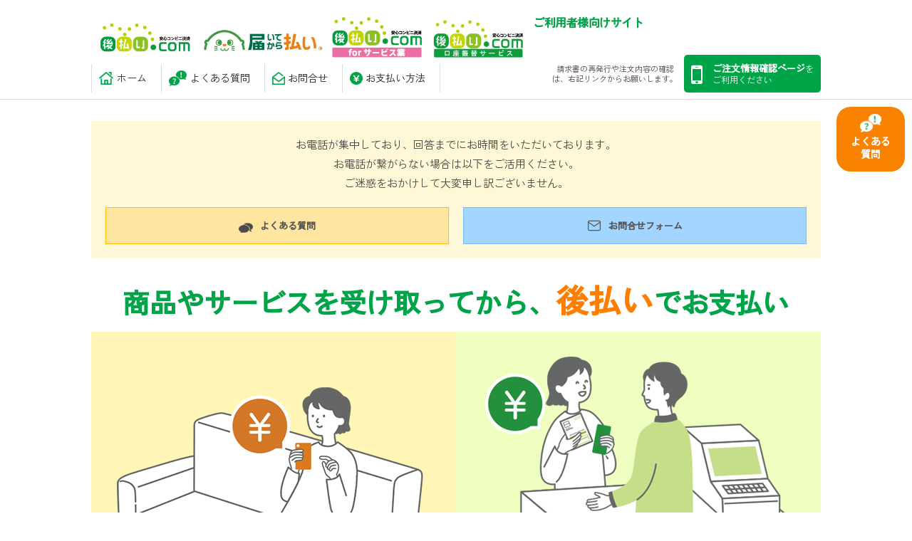

--- FILE ---
content_type: text/html; charset=UTF-8
request_url: https://atobarai-user.jp/
body_size: 35660
content:
<!doctype html>
<html>
    <head>
    <!-- Google Tag Manager -->
<script>(function(w,d,s,l,i){w[l]=w[l]||[];w[l].push({'gtm.start':
new Date().getTime(),event:'gtm.js'});var f=d.getElementsByTagName(s)[0],
j=d.createElement(s),dl=l!='dataLayer'?'&l='+l:'';j.async=true;j.src=
'https://www.googletagmanager.com/gtm.js?id='+i+dl;f.parentNode.insertBefore(j,f);
})(window,document,'script','dataLayer','GTM-TR3H45Z');</script>
<!-- End Google Tag Manager -->
    <meta charset="UTF-8">
    <meta name="copyright" content="© 2016-2026 CatchBall.">
    <meta name="viewport" content="width=device-width, initial-scale=1, user-scalable=no">
    
    <meta property="og:type" content="website">
    <meta property="og:site_name" content="後払いドットコムの購入者様向けサイト">
    <meta property="og:url" content="https://atobarai-user.jp/">
    <meta property="og:title" content="トップページ">
    <meta property="og:description" content="">
    <meta property="og:image" content="https://atobarai-user.jp/wp-content/themes/ato-barai-user/images/common/ogp.png">
    <link rel="apple-touch-icon-precomposed" sizes="152x152" href="https://atobarai-user.jp/wp-content/themes/ato-barai-user/images/common/icon/icon.png">
    
    <title>後払い決済なら後払いドットコム「購入者様向け」</title><!-- JS-->
<script type="text/javascript" src="https://atobarai-user.jp/wp-content/themes/ato-barai-user/js/common/jquery-1.11.3.min.js"></script>


<!--[if lte IE 8]>
  <script type="text/javascript" src="https://atobarai-user.jp/wp-content/themes/ato-barai-user/js/common/html5shiv-printshiv.js"></script>
  <script type="text/javascript" src="https://atobarai-user.jp/wp-content/themes/ato-barai-user/js/common/selectivizr.js"></script>
  <script type="text/javascript" src="https://atobarai-user.jp/wp-content/themes/ato-barai-user/js/common/css3-mediaqueries.js"></script>
<![endif]-->

<script type="text/javascript" src="https://atobarai-user.jp/wp-content/themes/ato-barai-user/js/head_common.js"></script>
<script type="text/javascript" src="https://atobarai-user.jp/wp-content/themes/ato-barai-user/plugins/jquery-match-height-master/jquery.matchHeight.js"></script>
<link rel="shortcut icon" href="https://atobarai-user.jp/wp-content/themes/ato-barai-user/images/common/favicon.ico">
<!-- CSS-->
<link rel="stylesheet" href="https://atobarai-user.jp/wp-content/themes/ato-barai-user/style.css" type="text/css" media="screen" />
<link rel="stylesheet" href="https://atobarai-user.jp/wp-content/themes/ato-barai-user/css/common/defalt.css?20200917">
<link rel="stylesheet" href="https://atobarai-user.jp/wp-content/themes/ato-barai-user/css/common/common.css?20200917">


<link rel="stylesheet" href="https://maxcdn.bootstrapcdn.com/font-awesome/4.4.0/css/font-awesome.min.css">
<!-- CSS:plugins-->
<!--<link rel="stylesheet" href="https://atobarai-user.jp/wp-content/themes/ato-barai-user/plugins/jquery.bxslider/jquery.bxslider.css">-->

<!-- FONTS--> 
<link href='https://fonts.googleapis.com/css?family=Cantarell' rel='stylesheet' type='text/css'>

<!-- FONTS：not use --> 
<link href='https://fonts.googleapis.com/css?family=Roboto+Condensed:300,400' rel='stylesheet' type='text/css'>
<link href='https://fonts.googleapis.com/css?family=Shanti' rel='stylesheet' type='text/css'><link rel="stylesheet" href="https://atobarai-user.jp/wp-content/themes/ato-barai-user/css/individual/top.css?1767676039">
<link rel="stylesheet" href="https://atobarai-user.jp/wp-content/themes/ato-barai-user/css/individual/faq.css">
<!-- CSS:plugins-->
<link rel="stylesheet" type="text/css" href="https://cdn.jsdelivr.net/npm/slick-carousel@1.8.1/slick/slick.css">
<link rel="stylesheet" type="text/css" href="//cdn.jsdelivr.net/npm/slick-carousel@1.8.1/slick/slick-theme.css"/>
<link rel="stylesheet" href="https://atobarai-user.jp/wp-content/themes/ato-barai-user/css/individual/flow.css">

<!-- All In One SEO Pack 3.6.2[1199,1225] -->
<meta name="description"  content="後払い決済の請求書再発行や注文内容の確認、メリット、お支払い方法などよくあるご質問などを記載している後払いドットコムのご購入者様向けページです。" />

<script type="application/ld+json" class="aioseop-schema">{"@context":"https://schema.org","@graph":[{"@type":"Organization","@id":"https://atobarai-user.jp/#organization","url":"https://atobarai-user.jp/","name":"後払いドットコムの購入者様向けサイト","sameAs":[]},{"@type":"WebSite","@id":"https://atobarai-user.jp/#website","url":"https://atobarai-user.jp/","name":"後払いドットコムの購入者様向けサイト","publisher":{"@id":"https://atobarai-user.jp/#organization"}},{"@type":"WebPage","@id":"https://atobarai-user.jp#webpage","url":"https://atobarai-user.jp","inLanguage":"ja","name":"後払いドットコムの購入者様向けサイト","isPartOf":{"@id":"https://atobarai-user.jp/#website"},"breadcrumb":{"@id":"https://atobarai-user.jp#breadcrumblist"},"description":"後払い決済の請求書再発行や注文内容の確認、メリット、お支払い方法などよくあるご質問などを記載している後払いドットコムのご購入者様向けページです。","datePublished":"2016-06-09T22:07:30+09:00","dateModified":"2020-07-21T02:17:53+09:00","about":{"@id":"https://atobarai-user.jp/#organization"}},{"@type":"BreadcrumbList","@id":"https://atobarai-user.jp#breadcrumblist","itemListElement":[{"@type":"ListItem","position":1,"item":{"@type":"WebPage","@id":"https://atobarai-user.jp/","url":"https://atobarai-user.jp/","name":"後払い決済なら後払いドットコム「購入者様向け」"}}]}]}</script>
<link rel="canonical" href="https://atobarai-user.jp/" />
<!-- All In One SEO Pack -->
<link rel='dns-prefetch' href='//s.w.org' />
		<script type="text/javascript">
			window._wpemojiSettings = {"baseUrl":"https:\/\/s.w.org\/images\/core\/emoji\/12.0.0-1\/72x72\/","ext":".png","svgUrl":"https:\/\/s.w.org\/images\/core\/emoji\/12.0.0-1\/svg\/","svgExt":".svg","source":{"concatemoji":"https:\/\/atobarai-user.jp\/wp-includes\/js\/wp-emoji-release.min.js?ver=56c3616bbafbc9158229f0331a61747a"}};
			/*! This file is auto-generated */
			!function(e,a,t){var n,r,o,i=a.createElement("canvas"),p=i.getContext&&i.getContext("2d");function s(e,t){var a=String.fromCharCode;p.clearRect(0,0,i.width,i.height),p.fillText(a.apply(this,e),0,0);e=i.toDataURL();return p.clearRect(0,0,i.width,i.height),p.fillText(a.apply(this,t),0,0),e===i.toDataURL()}function c(e){var t=a.createElement("script");t.src=e,t.defer=t.type="text/javascript",a.getElementsByTagName("head")[0].appendChild(t)}for(o=Array("flag","emoji"),t.supports={everything:!0,everythingExceptFlag:!0},r=0;r<o.length;r++)t.supports[o[r]]=function(e){if(!p||!p.fillText)return!1;switch(p.textBaseline="top",p.font="600 32px Arial",e){case"flag":return s([127987,65039,8205,9895,65039],[127987,65039,8203,9895,65039])?!1:!s([55356,56826,55356,56819],[55356,56826,8203,55356,56819])&&!s([55356,57332,56128,56423,56128,56418,56128,56421,56128,56430,56128,56423,56128,56447],[55356,57332,8203,56128,56423,8203,56128,56418,8203,56128,56421,8203,56128,56430,8203,56128,56423,8203,56128,56447]);case"emoji":return!s([55357,56424,55356,57342,8205,55358,56605,8205,55357,56424,55356,57340],[55357,56424,55356,57342,8203,55358,56605,8203,55357,56424,55356,57340])}return!1}(o[r]),t.supports.everything=t.supports.everything&&t.supports[o[r]],"flag"!==o[r]&&(t.supports.everythingExceptFlag=t.supports.everythingExceptFlag&&t.supports[o[r]]);t.supports.everythingExceptFlag=t.supports.everythingExceptFlag&&!t.supports.flag,t.DOMReady=!1,t.readyCallback=function(){t.DOMReady=!0},t.supports.everything||(n=function(){t.readyCallback()},a.addEventListener?(a.addEventListener("DOMContentLoaded",n,!1),e.addEventListener("load",n,!1)):(e.attachEvent("onload",n),a.attachEvent("onreadystatechange",function(){"complete"===a.readyState&&t.readyCallback()})),(n=t.source||{}).concatemoji?c(n.concatemoji):n.wpemoji&&n.twemoji&&(c(n.twemoji),c(n.wpemoji)))}(window,document,window._wpemojiSettings);
		</script>
		<style type="text/css">
img.wp-smiley,
img.emoji {
	display: inline !important;
	border: none !important;
	box-shadow: none !important;
	height: 1em !important;
	width: 1em !important;
	margin: 0 .07em !important;
	vertical-align: -0.1em !important;
	background: none !important;
	padding: 0 !important;
}
</style>
	<link rel='stylesheet' id='wp-block-library-css'  href='https://atobarai-user.jp/wp-includes/css/dist/block-library/style.min.css?ver=56c3616bbafbc9158229f0331a61747a' type='text/css' media='all' />
<link rel='https://api.w.org/' href='https://atobarai-user.jp/wp-json/' />
<link rel="EditURI" type="application/rsd+xml" title="RSD" href="https://atobarai-user.jp/xmlrpc.php?rsd" />
<link rel="wlwmanifest" type="application/wlwmanifest+xml" href="https://atobarai-user.jp/wp-includes/wlwmanifest.xml" /> 

<link rel='shortlink' href='https://atobarai-user.jp/' />
<link rel="alternate" type="application/json+oembed" href="https://atobarai-user.jp/wp-json/oembed/1.0/embed?url=https%3A%2F%2Fatobarai-user.jp%2F" />
<link rel="alternate" type="text/xml+oembed" href="https://atobarai-user.jp/wp-json/oembed/1.0/embed?url=https%3A%2F%2Fatobarai-user.jp%2F&#038;format=xml" />
		<script type="text/javascript">
				(function(c,l,a,r,i,t,y){
					c[a]=c[a]||function(){(c[a].q=c[a].q||[]).push(arguments)};t=l.createElement(r);t.async=1;
					t.src="https://www.clarity.ms/tag/"+i+"?ref=wordpress";y=l.getElementsByTagName(r)[0];y.parentNode.insertBefore(t,y);
				})(window, document, "clarity", "script", "uxzwrok3rg");
		</script>
		</head>
<!-- page -->

<body id="page-home" class="home page-template page-template-front-page page-template-front-page-php page page-id-2">
<!-- Google Tag Manager (noscript) -->
<noscript><iframe src="https://www.googletagmanager.com/ns.html?id=GTM-TR3H45Z"
height="0" width="0" style="display:none;visibility:hidden"></iframe></noscript>
<!-- End Google Tag Manager (noscript) -->
<div id="container">

<header id="header">
	<div class="headerInner">
		<div class="logo"> <a href="/"><img src="https://atobarai-user.jp/wp-content/themes/ato-barai-user/images/common/logo.jpg" alt="後払い.com・届いてから払い" class="pc"><img src="https://atobarai-user.jp/wp-content/themes/ato-barai-user/images/common/logo_sp.jpg" alt="後払い.com・届いてから払い" class="sp"></a>
			<p class="catch">ご利用者様向けサイト</p>
		</div>
		<div class="order">
			<p class="text spNone tbNone">請求書の再発行や注文内容の確認は、右記リンクからお願いします。</p>
			<a class="btn spNone tbNone" href="https://www.atobarai.jp/orderpage/" target="_blank" rel="nofollow"><i class="fa fa-mobile" aria-hidden="true"></i><span class="fwBold text">ご注文情報確認ページ</span>を<br>
			ご利用ください</a> </div>
		<a id="js-menuSp" class="menuSp"><span class="headerIcon menuIcon"></span></a>
        
        <!-- hamburger -->
		<div id="js-menuArea" class="menuArea">
            <nav id="gNavi" class="pcNone">
                <ul class="cf">
                    <li class="faq"><a href="/faq/"><span class="text">よくある質問</span></a></li>
                    <li class="contact"><a href="/contact/"><span class="text">お問合せ</span></a></li>
                    <li class="flow"><a href="/flow/"><span class="text">お支払い方法</span></a></li>
                </ul>
            </nav>
			<div class="pcNone">
				<div class="searchArea">
	<h2 class="heading taCenter fs20 mb20" style="color:#585858;">よくある質問</h2>
	
<form class="searchForm" method="get" action="https://atobarai-user.jp" class="site-search">
     <div>
          <input name="s" id="s" type="text" placeholder="例：請求書が届かない">
     </div>
          <input id="submit" type="submit">
     
</form>    
	<div class="countArea row">
		<div class="box row cat">
			<h2 class="heading taCenter fs20 mt50 mb20" style="color:#585858;">カテゴリー</h2>
			<ul id="source" class="catList">
				<li class="pieChart" value="20"> <a class="cat-yellow" href="/faq/invoice">
					<h3>請求書について</h3>
					<p>「請求書が届かない」「請求書をなくした」など…</p>
					</a> </li>
				<li class="pieChart" value="9"> <a class="cat-blue" href="/faq/product">
					<h3>商品について</h3>
					<p>「定期購入を停止したい」「商品を返品・交換したい」など…</p>
					</a> </li>
				<li class="pieChart" value="45"> <a class="cat-red" href="/faq/payment">
					<h3>お支払いについて</h3>
					<p>「支払方法が分からない」「支払状況を確認したい」など…</p>
					</a> </li>
				<li class="pieChart" value="15"> <a class="cat-green" href="/faq/atobarai">
					<h3>後払いについて</h3>
					<p>「領収書を発行してほしい」「簡易ログインページとは？」など…</p>
					</a> </li>
				<li class="pieChart" value="15"> <a class="cat-orange" href="/faq/transfer">
					<h3>口座振替について</h3>
					<p>「口座振替依頼書を書き損じました」「通帳に印字される収納企業名は？」など…</p>
					</a> </li>
				<li class="pieChart" value="10"> <a class="cat-purple" href="/faq/other">
					<h3>その他</h3>
					</a> </li>
			</ul>
		</div>
	</div>
</div>
<!-- /.searchArea -->			</div>
            <nav id="gNavi" class="spNone tbNone">
                <ul class="cf">
                    <li class="home"><a class="mouseover" href="/"><span class="text">ホーム</span></a></li>
                    <li class="faq"><a href="/faq/"><span class="text">よくある質問</span></a></li>
                    <li class="contact"><a href="/contact/"><span class="text">お問合せ</span></a></li>
                    <li class="flow"><a href="/flow/"><span class="text">お支払い方法</span></a></li>
                </ul>
            </nav>
      
			<div class="link">
                <a class="link_01" href="https://www.ato-barai.com/" target="_blank" rel="nofollow">加盟店様・導入をお考えの事業者様はこちら</a>
                <a class="link_02" href="https://www.catch-ball.jp/company/" target="_blank">運営会社</a>
                <a href="https://www.catch-ball.jp/privacy/">プライバシーポリシー</a>
            </div>
		</div>
        <!-- //hamburger -->
        
	</div>
</header>

<div id="contents" class="row"><!-- お知らせ -->

<!-- 20220106 非表示化 -->
<!--<div class="contInner mt15 mb30">
  <p class="p15" style="border: 3px solid #00a448;text-align:center;">
  <a class="fwBold mouseover" style="color: #000;" href="/notice/notice/858/">年末年始休業のお知らせ&nbsp;»</a>
  </p>
</div>-->

<!-- /お知らせ -->

<!--お問い合わせについて-->
<div id="s02"class="info_tell">
	<p>お電話が集中しており、回答までにお時間をいただいております。<br>
	お電話が繋がらない場合は以下をご活用ください。<br>
	ご迷惑をおかけして大変申し訳ございません。</p>
	<ul class="link link_flex">
		<li class="faq"><a href="/faq/">よくある質問</a></li>
		<li class="contact"><a href="/contact/">お問合せフォーム</a></li>
	</ul>
</div>

<div id="s01" class="contInner">
    <div class="ttl">商品やサービスを受け取ってから、<br class="sp"><strong>後払い</strong>でお支払い</div>
    <img class="img" src="https://atobarai-user.jp/wp-content/themes/ato-barai-user/images/individual/top/mainimg.jpg" alt="商品やサービスを受け取ってから、お支払い">
</div>
<!-- /#s01-->

<!-- 検索 -->
<div id="top-search">
	<div class="ttl">
        <h2>ご不明点・疑問点はこちらから検索</h2>
    </div>
    
<form class="searchForm" method="get" action="https://atobarai-user.jp" class="site-search">
     <div>
          <input name="s" id="s" type="text" placeholder="例：請求書が届かない">
     </div>
          <input id="submit" type="submit">
     
</form></div>
<!-- /検索 -->

<!--FAQ-->
<div id="top-faq">
	<div class="contInner mt0">
		<div class="ttl">
			<h2>こんなことにお悩みではありませんか？</h2>
		</div>
		<ul>
			<li><a href="https://atobarai-user.jp/faq/payment/131/ ">Q.支払い期限を過ぎてしまった</a></li>
			<li><a href="https://atobarai-user.jp/faq/product/110/">Q.商品を解約、返品したい</a></li>
			<li><a href="https://atobarai-user.jp/faq/invoice/61/">Q.請求書が届かない</a></li>
			<li><a href="https://atobarai-user.jp/faq/invoice/377/">Q.請求書を失くした</a></li>
			<li><a href="https://atobarai-user.jp/faq/payment/436/">Q.支払いができているのか知りたい</a></li>
			<li><a href="https://atobarai-user.jp/faq/payment/933/">Q.振込先を知りたい</a></li>
		</ul>
	</div>
</div>
<!--FAQ-->

<div id="s02" class="contInner mt0">
		<!-- /.newsTxt -->
	
	<ul class="link">
		<li class="faq"><a href="/faq/">よくある質問</a></li>
		<li class="contact"><a href="/contact/">お問合せフォーム</a></li>
		<li class="flow"><a href="/flow/">お支払い方法</a></li>
	</ul>
</div>
<!-- /#s02-->

<div id="introduction" class="mt0">
	<div class="ttl"><h1>「後払い.com」「届いてから払い」<br class="sp">について </h1></div>
	<div class="txt">
        <p>株式会社キャッチボールが提供する「後払い」サービスです。<br>
            商品を受け取った後や、サービスを受けた後に代金をお支払いいただけます。</p>
        <p>全国約55,000店舗のコンビニエンスストア、郵便局や銀行でのお支払いに加え、<br class="pc">
            クレジットカードやスマホ決済などのキャッシュレス決済にも対応しています。<small>※</small></p>
        <p><small>※ご選択できる決済方法はご購入店舗・ご利用サービス事業者ごとに異なります。</small></p>
    </div>
</div>

<section id="step" class="contInner">
	<div class="ttl">
		<h2>ご利用方法</h2>
	</div>
	<h3>商品(物品)の購入代金を<br class="sp">お支払いの場合</h3>
	<ul class="listStyle02 js-alignHeight row slider">
		<li class="col-sp-12 col-tb-6 col-pc-4 step1">
			<div class="box js-item">
				<h2 class="heading"><span class="number">Step.1</span>ショップでお買い物</h2>
				<img class="img" src="https://atobarai-user.jp/wp-content/themes/ato-barai-user/images/individual/flow/img_01.png?20200831" alt="後払いドットコムのご利用手順１">
            </div>
		</li>
		<li class="col-sp-12 col-tb-6 col-pc-4 step2">
			<div class="box js-item">
				<h2 class="heading"><span class="number">Step.2</span>お支払い方法を選択</h2>
				<img class="img" src="https://atobarai-user.jp/wp-content/themes/ato-barai-user/images/individual/flow/img_02.png" alt="後払いドットコムのご利用手順２">
				<p class="text">お支払い方法で「後払いドットコム(届いてから払い)」を選択します。</p>
            </div>
		</li>
		<li class="col-sp-12 col-tb-6 col-pc-4 step3">
			<div class="box js-item">
				<h2 class="heading"><span class="number">Step.3</span>商品が到着</h2>
				<img class="img" src="https://atobarai-user.jp/wp-content/themes/ato-barai-user/images/individual/flow/img_03.png" alt="後払いドットコムのご利用手順３">
				<p class="text">ショップから商品が届きます。</p>
            </div>
		</li>
		<li class="col-sp-12 col-tb-6 col-pc-4 col-pc-push-2 step4">
			<div class="box js-item">
				<h2 class="heading"><span class="number">Step.4</span>請求書が到着</h2>
				<p class="text">請求書のお届けは2パターンあります。</p>
				<ul class="popup-box">
					<li class="popup-box-1">
						<p><strong>①商品到着後、郵送で請求書が届く</strong></p>
						<div class="popup-img"> <a href="https://atobarai-user.jp/wp-content/themes/ato-barai-user/images/individual/todoitekara/img_invoice-soto@2x.png" data-lightbox="s02images" class="popup"> <img src="https://atobarai-user.jp/wp-content/themes/ato-barai-user/images/individual/todoitekara/img_invoice-soto.jpg" alt="請求書（外側）サンプル" class="img mouseover"> </a> <a href="https://atobarai-user.jp/wp-content/themes/ato-barai-user/images/individual/todoitekara/img_invoice-naka@2x.jpg" data-lightbox="s02images" class="popup"> <img src="https://atobarai-user.jp/wp-content/themes/ato-barai-user/images/individual/todoitekara/img_invoice-naka.jpg" alt="請求書（内側）サンプル" class="img mouseover"> </a> </div>
					</li>
					<li class="popup-box-2">
						<p><strong>②請求書が商品と一緒に届く</strong></p>
						<div class="popup-img"> <a href="https://atobarai-user.jp/wp-content/themes/ato-barai-user/images/individual/todoitekara/s02images_img01_l.png" data-lightbox="s02images" class="has-icon"> <img src="https://atobarai-user.jp/wp-content/themes/ato-barai-user/images/individual/todoitekara/s02images_img01_s.jpg" alt="ハガキ中面サンプル" class="popup"> </a> </div>
					</li>
				</ul>
				<p class="text"><small>※お届け方法は、ご利用される店舗ごとに異なります。<br class="sp">
					詳細は各店舗へお問合せください。</small></p>
			</div>
		</li>
		<li class="col-sp-12 col-tb-6 col-tb-push-3 col-pc-4 col-pc-push-2 step5">
			<div class="box js-item">
				<h2 class="heading"><span class="number">Step.5</span>ご希望の決済でお支払い</h2>
				<img class="img" src="https://atobarai-user.jp/wp-content/themes/ato-barai-user/images/individual/flow/img_05.png" alt="後払いドットコムのご利用手順５">
				<p class="text mb0">指定の期限内にお支払いをお願いいたします。<br>
				<small>※ご利用いただけるお支払い方法はご購入店舗ごとにことなります。</small></p>
            </div>
		</li>
	</ul>
	
	<h3>サービスのご利用代金を<br class="sp">お支払いの場合</h3>
	<ul class="listStyle02 js-alignHeight row slider listStyle02-service">
		<li class="col-sp-12 col-tb-6 col-pc-4 step1">
			<div class="box js-item">
				<h2 class="heading"><span class="number">Step.1</span>サービスを受ける</h2>
				<img class="img" src="https://atobarai-user.jp/wp-content/themes/ato-barai-user/images/individual/flow/img_01b.png" alt="後払いドットコムのご利用手順１">
            </div>
		</li>
		<li class="col-sp-12 col-tb-6 col-pc-4 step2">
			<div class="box js-item">
				<h2 class="heading"><span class="number">Step.2</span>請求書が到着</h2>
				<ul class="popup-box">
					<li class="popup-box-1">
						<div class="popup-img"> <a href="https://atobarai-user.jp/wp-content/themes/ato-barai-user/images/individual/todoitekara/img_invoice-soto@2x.png" data-lightbox="s02images" class="popup"> <img src="https://atobarai-user.jp/wp-content/themes/ato-barai-user/images/individual/todoitekara/img_invoice-soto.jpg" alt="請求書（外側）サンプル" class="img mouseover"> </a> <a href="https://atobarai-user.jp/wp-content/themes/ato-barai-user/images/individual/todoitekara/img_invoice-naka@2x.jpg" data-lightbox="s02images" class="popup"> <img src="https://atobarai-user.jp/wp-content/themes/ato-barai-user/images/individual/todoitekara/img_invoice-naka.jpg" alt="請求書（内側）サンプル" class="img mouseover"> </a> </div>
					</li>
				</ul>
            </div>
		</li>
		<li class="col-sp-12 col-tb-6 col-pc-4 step3">
			<div class="box js-item">
				<h2 class="heading"><span class="number">Step.3</span>ご希望の決済でお支払い</h2>
				<img class="img" src="https://atobarai-user.jp/wp-content/themes/ato-barai-user/images/individual/flow/img_05.png" alt="後払いドットコムのご利用手順３">
            </div>
		</li>
	</ul>
	
	<!-- /.listStyle02-->
</section>
<!-- /#step -->

<section id="s03" class="contInner row">
	<div class="ttl">
		<h2>お知らせ</h2>
		<a class="more" href="/notice/">一覧はこちら</a> </div>
	<div class="listStyle">
										<article class="postList cf"> <a href="https://atobarai-user.jp/notice/notice/1512/" class="cf"> <span class="heading">
			<time class="date" datetime="2025-12-05" pubdate="pubdate">
				2025.12.05			</time>
												<span class="cat" style="background:#3aaaaa; color:#FFF;">お知らせ</span>
						</span><!-- /.heading -->
			<p class="text">
				2025年～2026年　年末年始の営業に関するご案内			</p>
			</a> </article>
				<article class="postList cf"> <a href="https://atobarai-user.jp/notice/notice/1507/" class="cf"> <span class="heading">
			<time class="date" datetime="2025-09-11" pubdate="pubdate">
				2025.09.11			</time>
												<span class="cat" style="background:#3aaaaa; color:#FFF;">お知らせ</span>
						</span><!-- /.heading -->
			<p class="text">
				迷惑メール (なりすましメール) に関する注意喚起のお知らせ			</p>
			</a> </article>
				<article class="postList cf"> <a href="https://atobarai-user.jp/notice/notice/1494/" class="cf"> <span class="heading">
			<time class="date" datetime="2025-08-15" pubdate="pubdate">
				2025.08.15			</time>
												<span class="cat" style="background:#3aaaaa; color:#FFF;">お知らせ</span>
						</span><!-- /.heading -->
			<p class="text">
				【重要】請求書再発行手数料の改定について			</p>
			</a> </article>
				<article class="postList cf"> <a href="https://atobarai-user.jp/notice/press/1471/" class="cf"> <span class="heading">
			<time class="date" datetime="2025-07-30" pubdate="pubdate">
				2025.07.30			</time>
												<span class="cat" style="background:#00913a; color:#FFF;">プレスリリース</span>
						</span><!-- /.heading -->
			<p class="text">
				株式会社キャッチボールの後払い決済サービスが「PayPay請求書払い」に対応開始！			</p>
			</a> </article>
									</div>
	<!-- /.listStyle02 --> 
</section>
<!-- /#s03 -->

<div class="serviceArea">
	<h2>「後払い」導入を<br class="sp">お考えの企業様はこちら</h2>
	<ul class="service_lists">
		<li>
            <a href="https://www.ato-barai.com" target="_blank">
                <img src="https://atobarai-user.jp/wp-content/themes/ato-barai-user/images/individual/top/service_atobarai.png" alt="後払いドットコム">
                <div class="txt">
                    <h3>後払い.com</h3>
                    <p>安心のコンビニ払い<br>全国の主要コンビニで<br>支払い可能</p>
                </div>
            </a>
        </li>
		<li>
            <a href="https://www.ato-barai.com/todopay/lp/" target="_blank">
                <img src="https://atobarai-user.jp/wp-content/themes/ato-barai-user/images/individual/top/service_todopay.png" alt="届いてから払い">
                <div class="txt">
                    <h3>届いてから払い</h3>
                    <p>クレジットカード、<br>スマホ決済など決済方法が<br>豊富な後払い</p>
                </div>
            </a>
        </li>
		<li>
            <a href="https://www.service-atobarai.com" target="_blank">
                <img src="https://atobarai-user.jp/wp-content/themes/ato-barai-user/images/individual/top/service_forservice.png" alt="後払いドットコムforサービス業">
                <div class="txt">
                    <h3>後払い.com<br>forサービス業</h3>
                    <p>役務サービスの<br>後払いサービス</p>
                </div>
            </a>
        </li>
		<li>
            <a href="https://b2b-atobarai.com" target="_blank">
                <img src="https://atobarai-user.jp/wp-content/themes/ato-barai-user/images/individual/top/service_kakebarai.png" alt="掛払いドットコム">
                <div class="txt">
                    <h3>掛払い.com</h3>
                    <p>企業間決済向けの<br>後払いサービス</p>
                </div>
            </a>
        </li>
	</ul>
</div>
<!-- /#serviceArea-->

</div>

<!--btn-->
<div class="floating_btn">
	<div class="btn">
		<a href="/faq/">よくある<br>質問</a>
	</div>
</div>
<!--btn-->

<!-- sp -->
<a class="pcNone" href="https://www.atobarai.jp/orderpage/" target="_blank" rel="nofollow" style="background: #00a448; display: block;"><img src="https://atobarai-user.jp/wp-content/themes/ato-barai-user/images/common/btn_mypage.jpg" alt="ご注文情報の確認（マイページ）はこちらから" width="100%" style="max-width: 400px; display: block; margin: 0 auto;"></a>
<!-- //sp -->

<!-- / #contents.row-->
<footer id="footer" class="">
	<div class="footTop">
		<div class="footerInner">
			<svg id="svgPageTop" version="1.1" xmlns="http://www.w3.org/2000/svg" xmlns:xlink="http://www.w3.org/1999/xlink" x="0px" y="0px" viewBox="0 0 43.199 43.199" style="enable-background:new 0 0 43.199 43.199;" xml:space="preserve"> <a id="pageTop" href="#container">
				<rect x="0.801" y="0.801" class="st0" width="41.598" height="41.598"/>
				<path class="st0" d="M43.199,43.199H0V0h43.199V43.199z M1.602,41.602h40v-40h-40V41.602z M1.602,41.602"/>
				<path class="st1" d="M23.008,13.89l12.84,12.839c0.816,0.818,0.816,2.143,0,2.959c-0.816,0.814-2.141,0.814-2.957,0L21.529,18.327
          L10.169,29.686c-0.816,0.816-2.141,0.816-2.957,0c-0.819-0.816-0.819-2.14,0-2.957l12.84-12.839
          c0.408-0.409,0.942-0.612,1.477-0.612C22.064,13.278,22.602,13.481,23.008,13.89L23.008,13.89z M23.008,13.89"/>
				</a> </svg>
			<nav id="fNavi">
				<ul class="cf">
					<li class="home"><a href="/"><span class="text">ホーム</span></a></li>
					<li class=""><a href="/flow/"><span class="text">お支払い方法</span></a></li>
					<li class=""><a href="/faq/"><span class="text">よくある質問</span></a></li>
					<li class=""><a href="/contact/"><span class="text">お問合せ</span></a></li>
				</ul>
			</nav>
		</div>
		<!-- /.footerInner --> 
	</div>
	<!-- /.footTop -->
	
	<div class="footMiddle">
		<div class="footerInner row">
			<!--
            <div class="servicelogo"><img class="img pc" src="https://atobarai-user.jp/wp-content/themes/ato-barai-user/images/common/logo.jpg" alt="後払い.com"><img class="img sp" src="https://atobarai-user.jp/wp-content/themes/ato-barai-user/images/common/logo_sp.jpg" alt="後払い.com"></div>
			-->
			<div class="add col-sp-12 col-tb-7">
				<p class="heading"><a href="https://www.catch-ball.jp/"><img src="https://atobarai-user.jp/wp-content/themes/ato-barai-user/images/common/complogo.svg" alt="株式会社キャッチボール"></a></p>
				<p class="text">〒140-0002 東京都品川区東品川2-2-24<br class="brSp">
					天王洲セントラルタワー 12階</p>
			</div>
			<div class="rightArea col-sp-12 col-tb-5">
				<div class="ssl cf">
										<p class="text">当サイトから送信される情報はLet's Encrypt社のSSLによる暗号化技術で安全に取り扱われております。（フォーム送信画面からSSLを検証することができます）</p>
				</div>
				<div class="privacy">
					<p class="text">当社は定められた個人情報保護ポリシーに基づき、個人情報を厳重に管理しております。右記画像リンクより、プライバシーマーク制度ホームページにて認定企業をご確認いただけます。</p>
					<a href="http://privacymark.jp/" rel="nofollow" target="_blank"><img class="img" src="https://atobarai-user.jp/wp-content/themes/ato-barai-user/images/common/icon/img_privacy.png?1086198506" alt="プライバシーマーク"></a> </div>
			</div>
		</div>
		<!-- /.footerInner --> 
	</div>
	<!-- /.footMiddle -->
	
	<div class="footBottom">
		<div class="footerInner">
			<p class="copyright">&copy; 2016 CatchBall, Inc.</p>
			<div class="link"> <a href="https://www.catch-ball.jp/privacy/">プライバシーポリシー</a> </div>
		</div>
		<!-- /.footerInner --> 
	</div>
	<!-- /.footBottom --> 
	
</footer>
</div>
<!-- / #container--> 
<!-- JS-->
<!-- JS:plugins-->
<script type="text/javascript" src="https://atobarai-user.jp/wp-content/themes/ato-barai-user/js/foot_common.js"></script>
<!-- JS:plugins--> 
<script src="https://cdn.jsdelivr.net/npm/slick-carousel@1.8.1/slick/slick.min.js"></script> 
<script>
jQuery(document).ready(function($) {
  $('.js-slide').slick({
    responsive:[
        {
            breakpoint: 1024,
            settings:{
                settings: "unslick"
            }
        },
        {
            breakpoint: 768,
            settings:{
              autoplay:true,
              autoplaySpeed:5000,
              dots: true,
              infinite: true,
              speed: 500,
              centerMode: true,
              centerPadding: '40px',
              prevArrow: '<span class="prev-arrow slick-prev"><img class="img" src="https://atobarai-user.jp/wp-content/themes/ato-barai-user/images/individual/top/icon_prev.png" alt="prev"></span>',
              nextArrow: '<span class="next-arrow slick-next"><img class="img" src="https://atobarai-user.jp/wp-content/themes/ato-barai-user/images/individual/top/icon_next.png" alt="next"></span>'
            }
        }
    ]
  });
});
</script> 
<script>
	$('.slider').slick({
		autoplay: true,//自動的に動き出すか。初期値はfalse。
		infinite: true,//スライドをループさせるかどうか。初期値はtrue。
		slidesToShow: 2,//スライドを画面に3枚見せる
		delay: 2000,//スライドが切り替わるまでの表示時間が2秒
		slidesToScroll: 1,//1回のスクロールで1枚の写真を移動して見せる
		prevArrow: '<div class="slick-prev"></div>',//矢印部分PreviewのHTMLを変更
		nextArrow: '<div class="slick-next"></div>',//矢印部分NextのHTMLを変更
		dots: true,//下部ドットナビゲーションの表示
		centerMode: true,//スライドを中心に表示
		centerPadding: "50px",//前後のスライドが見える幅（px or ％）（初期値：50px）
		responsive: [
			{
			breakpoint: 769,//モニターの横幅が769px以下の見せ方
			settings: {
				slidesToShow: 1,//スライドを画面に2枚見せる
				slidesToScroll: 1,//1回のスクロールで2枚の写真を移動して見せる
				centerPadding: "10%",//前後のスライドが見える幅（px or ％）（初期値：50px）
			}
		},
		{
			breakpoint: 426,//モニターの横幅が426px以下の見せ方
			settings: {
				slidesToShow: 1,//スライドを画面に1枚見せる
				slidesToScroll: 1,//1回のスクロールで1枚の写真を移動して見せる
				centerPadding: "10%",//前後のスライドが見える幅（px or ％）（初期値：50px）
			}
		}
	]
	});	
</script> 
<!--スライダーjsここまで-->

        <script type="text/javascript">
            let cust_login = document.getElementById("loginform");
            if(cust_login !== null) {
                var recaptcha_script = document.createElement('script');
                recaptcha_script.setAttribute('src','https://www.google.com/recaptcha/api.js');
                document.head.appendChild(recaptcha_script);                
            }
        </script>
        <script type='text/javascript' src='https://atobarai-user.jp/wp-includes/js/wp-embed.min.js?ver=56c3616bbafbc9158229f0331a61747a'></script>
<script type='text/javascript' src='https://www.google.com/recaptcha/api.js?ver=56c3616bbafbc9158229f0331a61747a'></script>
</body>
</html>

--- FILE ---
content_type: text/css
request_url: https://atobarai-user.jp/wp-content/themes/ato-barai-user/style.css
body_size: 18
content:
/*
Theme Name: ato-barai-user
Theme URI: 
Author: Alpha IT
Author URI: http://www.alpha-it.jp/
*/


--- FILE ---
content_type: text/css
request_url: https://atobarai-user.jp/wp-content/themes/ato-barai-user/css/common/defalt.css?20200917
body_size: 36537
content:
a, abbr, acronym, address, applet, article, aside, audio, b, big, blockquote, body, canvas, caption, center, cite, code, dd, del, details, dfn, div, dl, dt, em, embed, fieldset, figcaption, figure, footer, form, h1, h2, h3, h4, h5, h6, header, hgroup, html, i, iframe, img, ins, kbd, label, legend, li, mark, menu, nav, object, ol, output, p, pre, q, ruby, s, samp, section, small, span, strike, strong, sub, summary, sup, table, tbody, td, tfoot, th, thead, time, tr, tt, u, ul, var, video {
    margin: 0;
    padding: 0;
    border: 0;
    font-size: 100%;
    font: inherit;
    vertical-align: baseline
}
strong {
    font-weight: bold
}
article, aside, details, figcaption, figure, footer, header, hgroup, menu, nav, section {
    display: block
}
body {
    line-height: 1
}
ol, ul {
    list-style: none
}
blockquote, q {
    quotes: none
}
blockquote:after, blockquote:before, q:after, q:before {
    content: '';
    content: none
}
table {
    border-collapse: collapse;
    border-spacing: 0
}
img {
    border: 0;
    vertical-align: top;
    font-size: 0;
    line-height: 0;
    max-width: 100%;
    height: auto
} /*! * Bootstrap v3.3.6 (http://getbootstrap.com) * Copyright 2011-2015 Twitter, Inc. * Licensed under MIT (https://github.com/twbs/bootstrap/blob/master/LICENSE) */ * {
    -webkit-box-sizing: border-box;
    -moz-box-sizing: border-box;
    box-sizing: border-box
}
:after, :before {
    -webkit-box-sizing: border-box;
    -moz-box-sizing: border-box;
    box-sizing: border-box
}
button, input, optgroup, select, textarea {
    margin: 0;
    font-family: inherit;
    font-size: inherit;
    line-height: inherit;
    color: inherit
}
button {
    overflow: visible
}
button, select {
    text-transform: none
}
button, html input[type=button], input[type=reset], input[type=submit] {
    -webkit-appearance: none;
    border-radius: 0;
    cursor: pointer;
    border: none
}
button[disabled], html input[disabled] {
    cursor: default
}
button::-moz-focus-inner, input::-moz-focus-inner {
    padding: 0;
    border: 0
}
input {
    line-height: normal
}
input[type=checkbox], input[type=radio] {
    -webkit-box-sizing: border-box;
    -moz-box-sizing: border-box;
    box-sizing: border-box;
    padding: 0
}
input[type=number]::-webkit-inner-spin-button, input[type=number]::-webkit-outer-spin-button {
    height: auto
}
input[type=search] {
    -webkit-box-sizing: content-box;
    -moz-box-sizing: content-box;
    box-sizing: content-box;
    -webkit-appearance: textfield
}
input[type=search]::-webkit-search-cancel-button, input[type=search]::-webkit-search-decoration {
    -webkit-appearance: none
}
textarea {
    overflow: auto
} /*! Source: https://github.com/h5bp/html5-boilerplate/blob/master/src/css/main.css */ @media print {
    *, :after, :before {
        color: #000 !important;
        text-shadow: none !important;
        background: 0 0 !important;
        -webkit-box-shadow: none !important;
        box-shadow: none !important
    }
    a, a:visited {
        text-decoration: underline
    }
    a[href]:after {
        content: " ("attr(href) ")"
    }
    abbr[title]:after {
        content: " ("attr(title) ")"
    }
    a[href^="#"]:after, a[href^="javascript:"]:after {
        content: ""
    }
    blockquote, pre {
        border: 1px solid #999;
        page-break-inside: avoid
    }
    thead {
        display: table-header-group
    }
    img, tr {
        page-break-inside: avoid
    }
    img {
        max-width: 100% !important
    }
    h2, h3, p {
        orphans: 3;
        widows: 3
    }
    h2, h3 {
        page-break-after: avoid
    }
    .navbar {
        display: none
    }
    .btn > .caret, .dropup > .btn > .caret {
        border-top-color: #000 !important
    }
    .label {
        border: 1px solid #000
    }
    .table {
        border-collapse: collapse !important
    }
    .table td, .table th {
        background-color: #fff !important
    }
    .table-bordered td, .table-bordered th {
        border: 1px solid #ddd !important
    }
}
iframe[name=google_conversion_frame] {
    position: absolute;
    height: 0 !important
}
.cf:after, .cf:before {
    content: "";
    display: table
}
.cf:after {
    clear: both
}
.cf {
    zoom: 1
}
.fs10 {
    font-size: 10px !important;
    letter-spacing: -0.01px
}
.fs11 {
    font-size: 11px !important;
    letter-spacing: -0.01px
}
.fs12 {
    font-size: 12px !important
}
.fs13 {
    font-size: 13px !important
}
.fs14 {
    font-size: 14px !important
}
.fs15 {
    font-size: 15px !important
}
.fs16 {
    font-size: 16px !important
}
.fs17 {
    font-size: 17px !important
}
.fs18 {
    font-size: 18px !important
}
.fs19 {
    font-size: 19px !important
}
.fs20 {
    font-size: 20px !important
}
.fs21 {
    font-size: 21px !important
}
.fs22 {
    font-size: 22px !important
}
.fs23 {
    font-size: 23px !important
}
.fs24 {
    font-size: 24px !important
}
.fs25 {
    font-size: 25px !important
}
.fs26 {
    font-size: 26px !important
}
.fs27 {
    font-size: 27px !important
}
.fs28 {
    font-size: 28px !important
}
.fs29 {
    font-size: 29px !important
}
.fs30 {
    font-size: 30px !important
}
.fs31 {
    font-size: 31px !important
}
.fs32 {
    font-size: 32px !important
}
.fs33 {
    font-size: 33px !important
}
.fs34 {
    font-size: 34px !important
}
.fs35 {
    font-size: 35px !important
}
.fs36 {
    font-size: 36px !important
}
.fs37 {
    font-size: 37px !important
}
.fs38 {
    font-size: 38px !important
}
.fs39 {
    font-size: 39px !important
}
.fs30 {
    font-size: 30px !important
}
.fwNormal {
    font-weight: 400 !important
}
.fwBold {
    font-weight: 700 !important
}
.taLeft {
    text-align: left !important
}
.taCenter {
    text-align: center !important
}
.taRight {
    text-align: right !important
}
.taJustify {
    text-align: justify;
    text-justify: inter-ideograph !important
}
.nowrap {
    white-space: nowrap !important
}
.break {
    word-wrap: break-word
}
.underline {
    text-decoration: underline !important
}
.lh0 {
    line-height: 0 !important
}
.lh10 {
    line-height: 1 !important
}
.lh11 {
    line-height: 1.1 !important
}
.lh12 {
    line-height: 1.2 !important
}
.lh13 {
    line-height: 1.3 !important
}
.lh14 {
    line-height: 1.4 !important
}
.lh15 {
    line-height: 1.5 !important
}
.lh16 {
    line-height: 1.6 !important
}
.lh17 {
    line-height: 1.7 !important
}
.lh18 {
    line-height: 1.8 !important
}
.lh19 {
    line-height: 1.9 !important
}
.lh20 {
    line-height: 2 !important
}
.red {
    color: #b22222 !important
}
.pink {
    color: #e8178a !important
}
.orange {
    color: #f60 !important
}
.green {
    color: #090 !important
}
.blue {
    color: #36c !important
}
.beige {
    color: #dbd3cc !important
}
.gray {
    color: #afaca7 !important
}
.white {
    color: #fff !important
}
.black {
    color: #222 !important
}
.coRed {
    color: #fd0036
}
.bdPink {
    border: solid 1px #e8178a
}
.bdBeige {
    border: solid 1px #dbd3cc
}
.bdWhite {
    border: solid 1px #fff
}
.bdGray {
    border: solid 1px #ccc
}
.bdBlack {
    border: solid 1px #000
}
.bdPink3 {
    border: solid 3px #e8178a
}
.bdBeige3 {
    border: solid 3px #dbd3cc
}
.bdWhite3 {
    border: solid 3px #fff
}
.bdGray3 {
    border: solid 3px #ccc
}
.bdBlack3 {
    border: solid 3px #000
}
.bgYellow {
    background: #fff3ba !important
}
.bgOrange {
    background: #fffacf !important
}
.bgPink {
    background: #ffe3ef !important
}
.bgBlue {
    background: #bde4f8 !important
}
.bgGreen {
    background: #abdecf !important
}
.bgWhite {
    background: #fff !important
}
.bgGray {
    background: #6f6f6f !important
}
.bgBlack {
    background: #333 !important
}
.flLeft {
    float: left !important
}
.flRight {
    float: right !important
}
.flNone {
    float: none !important
}
.clear {
    clear: both !important
}
.hidden {
    overflow: hidden !important
}
.scroll {
    overflow: scroll !important
}
.dpNone {
    display: none !important
}
.dpBlock {
    display: block !important
}
.dpInlineBlock {
    display: inline-block !important
}
.relative {
    position: relative !important
}
.absolute {
    position: absolute !important
}
.static {
    position: static !important
}
.w100per {
    width: 100%
}
.w50per {
    width: 50%
}
.w33per {
    width: 33.3%
}
@media screen and (max-width: 991px) {
    .w100per_tb {
        width: 100%
    }
    .w50per_tb {
        width: 50%
    }
    .w33per_tb {
        width: 33.3%
    }
}
@media screen and (max-width: 767px) {
    .w100per_sp {
        width: 100%
    }
    .w50per_sp {
        width: 50%
    }
    .w33per_sp {
        width: 33.3%
    }
}
.m0 {
    margin: 0 !important
}
.m5 {
    margin: 5px !important
}
.m10 {
    margin: 10px !important
}
.m15 {
    margin: 15px !important
}
.m20 {
    margin: 20px !important
}
.m0A {
    margin: 0 auto !important
}
.mt0 {
    margin-top: 0 !important
}
.mt5 {
    margin-top: 5px !important
}
.mt10 {
    margin-top: 10px !important
}
.mt15 {
    margin-top: 15px !important
}
.mt20 {
    margin-top: 20px !important
}
.mt25 {
    margin-top: 25px !important
}
.mt30 {
    margin-top: 30px !important
}
.mt35 {
    margin-top: 35px !important
}
.mt40 {
    margin-top: 40px !important
}
.mt45 {
    margin-top: 45px !important
}
.mt50 {
    margin-top: 50px !important
}
.mt55 {
    margin-top: 55px !important
}
.mt60 {
    margin-top: 60px !important
}
.mt65 {
    margin-top: 65px !important
}
.mt70 {
    margin-top: 70px !important
}
.mt75 {
    margin-top: 75px !important
}
.mt80 {
    margin-top: 80px !important
}
.mt85 {
    margin-top: 85px !important
}
.mt90 {
    margin-top: 90px !important
}
.mt95 {
    margin-top: 95px !important
}
.mt100 {
    margin-top: 100px !important
}
.mrA {
    margin-right: auto !important
}
.mr0 {
    margin-right: 0 !important
}
.mr5 {
    margin-right: 5px !important
}
.mr10 {
    margin-right: 10px !important
}
.mr15 {
    margin-right: 15px !important
}
.mr20 {
    margin-right: 20px !important
}
.mr25 {
    margin-right: 25px !important
}
.mr30 {
    margin-right: 30px !important
}
.mr35 {
    margin-right: 35px !important
}
.mr40 {
    margin-right: 40px !important
}
.mr45 {
    margin-right: 45px !important
}
.mr50 {
    margin-right: 50px !important
}
.mr55 {
    margin-right: 55px !important
}
.mr60 {
    margin-right: 60px !important
}
.mr65 {
    margin-right: 65px !important
}
.mr70 {
    margin-right: 70px !important
}
.mr75 {
    margin-right: 75px !important
}
.mr80 {
    margin-right: 80px !important
}
.mr85 {
    margin-right: 85px !important
}
.mr90 {
    margin-right: 90px !important
}
.mr95 {
    margin-right: 95px !important
}
.mr100 {
    margin-right: 100px !important
}
.mb0 {
    margin-bottom: 0 !important
}
.mb5 {
    margin-bottom: 5px !important
}
.mb10 {
    margin-bottom: 10px !important
}
.mb15 {
    margin-bottom: 15px !important
}
.mb20 {
    margin-bottom: 20px !important
}
.mb25 {
    margin-bottom: 25px !important
}
.mb30 {
    margin-bottom: 30px !important
}
.mb35 {
    margin-bottom: 35px !important
}
.mb40 {
    margin-bottom: 40px !important
}
.mb45 {
    margin-bottom: 45px !important
}
.mb50 {
    margin-bottom: 50px !important
}
.mb55 {
    margin-bottom: 55px !important
}
.mb60 {
    margin-bottom: 60px !important
}
.mb65 {
    margin-bottom: 65px !important
}
.mb70 {
    margin-bottom: 70px !important
}
.mb75 {
    margin-bottom: 75px !important
}
.mb80 {
    margin-bottom: 80px !important
}
.mb85 {
    margin-bottom: 85px !important
}
.mb90 {
    margin-bottom: 90px !important
}
.mb95 {
    margin-bottom: 95px !important
}
.mb100 {
    margin-bottom: 100px !important
}
.mlA {
    margin-left: auto !important
}
.ml0 {
    margin-left: 0 !important
}
.ml5 {
    margin-left: 5px !important
}
.ml10 {
    margin-left: 10px !important
}
.ml15 {
    margin-left: 15px !important
}
.ml20 {
    margin-left: 20px !important
}
.ml25 {
    margin-left: 25px !important
}
.ml30 {
    margin-left: 30px !important
}
.ml35 {
    margin-left: 35px !important
}
.ml40 {
    margin-left: 40px !important
}
.ml45 {
    margin-left: 45px !important
}
.ml50 {
    margin-left: 50px !important
}
.ml55 {
    margin-left: 55px !important
}
.ml60 {
    margin-left: 60px !important
}
.ml65 {
    margin-left: 65px !important
}
.ml70 {
    margin-left: 70px !important
}
.ml75 {
    margin-left: 75px !important
}
.ml80 {
    margin-left: 80px !important
}
.ml85 {
    margin-left: 85px !important
}
.ml90 {
    margin-left: 90px !important
}
.ml95 {
    margin-left: 95px !important
}
.ml100 {
    margin-left: 100px !important
}
.p0 {
    padding: 0 !important
}
.p5 {
    padding: 5px !important
}
.p10 {
    padding: 10px !important
}
.p15 {
    padding: 15px !important
}
.p20 {
    padding: 20px !important
}
.p25 {
    padding: 25px !important
}
.p30 {
    padding: 30px !important
}
.p35 {
    padding: 35px !important
}
.p40 {
    padding: 40px !important
}
.p45 {
    padding: 45px !important
}
.p50 {
    padding: 50px !important
}
.pt0 {
    padding-top: 0 !important
}
.pt5 {
    padding-top: 5px !important
}
.pt10 {
    padding-top: 10px !important
}
.pt15 {
    padding-top: 15px !important
}
.pt20 {
    padding-top: 20px !important
}
.pt25 {
    padding-top: 25px !important
}
.pt30 {
    padding-top: 30px !important
}
.pt35 {
    padding-top: 35px !important
}
.pt40 {
    padding-top: 40px !important
}
.pt45 {
    padding-top: 45px !important
}
.pt50 {
    padding-top: 50px !important
}
.pt55 {
    padding-top: 55px !important
}
.pt60 {
    padding-top: 60px !important
}
.pt65 {
    padding-top: 65px !important
}
.pt70 {
    padding-top: 70px !important
}
.pt75 {
    padding-top: 75px !important
}
.pt80 {
    padding-top: 80px !important
}
.pt85 {
    padding-top: 85px !important
}
.pt90 {
    padding-top: 90px !important
}
.pt95 {
    padding-top: 95px !important
}
.pt100 {
    padding-top: 100px !important
}
.pr0 {
    padding-right: 0 !important
}
.pr5 {
    padding-right: 5px !important
}
.pr10 {
    padding-right: 10px !important
}
.pr15 {
    padding-right: 15px !important
}
.pr20 {
    padding-right: 20px !important
}
.pr25 {
    padding-right: 25px !important
}
.pr30 {
    padding-right: 30px !important
}
.pr35 {
    padding-right: 35px !important
}
.pr40 {
    padding-right: 40px !important
}
.pr45 {
    padding-right: 45px !important
}
.pr50 {
    padding-right: 50px !important
}
.pr55 {
    padding-right: 55px !important
}
.pr60 {
    padding-right: 60px !important
}
.pr65 {
    padding-right: 65px !important
}
.pr70 {
    padding-right: 70px !important
}
.pr75 {
    padding-right: 75px !important
}
.pr80 {
    padding-right: 80px !important
}
.pr85 {
    padding-right: 85px !important
}
.pr90 {
    padding-right: 90px !important
}
.pr95 {
    padding-right: 95px !important
}
.pr100 {
    padding-right: 100px !important
}
.pb0 {
    padding-bottom: 0 !important
}
.pb5 {
    padding-bottom: 5px !important
}
.pb10 {
    padding-bottom: 10px !important
}
.pb15 {
    padding-bottom: 15px !important
}
.pb20 {
    padding-bottom: 20px !important
}
.pb25 {
    padding-bottom: 25px !important
}
.pb30 {
    padding-bottom: 30px !important
}
.pb35 {
    padding-bottom: 35px !important
}
.pb40 {
    padding-bottom: 40px !important
}
.pb45 {
    padding-bottom: 45px !important
}
.pb50 {
    padding-bottom: 50px !important
}
.pb55 {
    padding-bottom: 55px !important
}
.pb60 {
    padding-bottom: 60px !important
}
.pb65 {
    padding-bottom: 65px !important
}
.pb70 {
    padding-bottom: 70px !important
}
.pb75 {
    padding-bottom: 75px !important
}
.pb80 {
    padding-bottom: 80px !important
}
.pb85 {
    padding-bottom: 85px !important
}
.pb90 {
    padding-bottom: 90px !important
}
.pb95 {
    padding-bottom: 95px !important
}
.pb100 {
    padding-bottom: 100px !important
}
.pl0 {
    padding-left: 0 !important
}
.pl5 {
    padding-left: 5px !important
}
.pl10 {
    padding-left: 10px !important
}
.pl15 {
    padding-left: 15px !important
}
.pl20 {
    padding-left: 20px !important
}
.pl25 {
    padding-left: 25px !important
}
.pl30 {
    padding-left: 30px !important
}
.pl35 {
    padding-left: 35px !important
}
.pl40 {
    padding-left: 40px !important
}
.pl45 {
    padding-left: 45px !important
}
.pl50 {
    padding-left: 50px !important
}
.pl55 {
    padding-left: 55px !important
}
.pl60 {
    padding-left: 60px !important
}
.pl65 {
    padding-left: 65px !important
}
.pl70 {
    padding-left: 70px !important
}
.pl75 {
    padding-left: 75px !important
}
.pl80 {
    padding-left: 80px !important
}
.pl85 {
    padding-left: 85px !important
}
.pl90 {
    padding-left: 90px !important
}
.pl95 {
    padding-left: 95px !important
}
.pl100 {
    padding-left: 100px !important
}
.listStyleDisc li {
    list-style-type: disc;
    list-style-position: outside;
    margin-left: 2em
}
.js-map {
    position: absolute;
    top: 0;
    width: 100%;
    height: 100%
}
.mapArea {
    position: relative;
    padding-top: 50%
}
.mapArea iframe {
    position: absolute;
    top: 0;
    width: 100%;
    height: 100%
}
@media screen and (min-width: 768px) {
    .mapArea {
        padding-top: 85%
    }
}
@media screen and (min-width: 1024px) {
    .pcNone {
        display: none !important
    }
}
@media screen and (min-width: 640px) and (max-width: 1023px) {
    .tbNone {
        display: none !important
    }
}
@media screen and (max-width: 639px) {
    .spNone {
        display: none !important
    }
}
@media screen and (min-width: 1024px) {
    .spBr, .tbBr {
        display: none
    }
    .pcBr {
        display: block
    }
}
@media screen and (min-width: 640px) and (max-width: 1023px) {
    .pcBr, .spBr {
        display: none
    }
    .tbBr {
        display: block
    }
}
@media screen and (max-width: 639px) {
    .pcBr, .tbBr {
        display: none
    }
    .spBr {
        display: block
    }
}
.row_flex {
    display: -webkit-flex;
    display: -moz-flex;
    display: -ms-flex;
    display: -o-flex;
    display: flex;
    -webkit-flex-direction: row;
    -moz-flex-direction: row;
    -ms-flex-direction: row;
    -o-flex-direction: row;
    flex-direction: row;
    -webkit-flex-wrap: wrap;
    -moz-flex-wrap: wrap;
    -ms-flex-wrap: wrap;
    -o-flex-wrap: wrap;
    flex-wrap: wrap;
    -webkit-justify-content: space-between;
    -moz-justify-content: space-between;
    -ms-justify-content: space-between;
    -o-justify-content: space-between;
    justify-content: space-between
}
.flex-sp-12 {
    order: 12
}
.flex-sp-11 {
    order: 11
}
.flex-sp-10 {
    order: 10
}
.flex-sp-9 {
    order: 9
}
.flex-sp-8 {
    order: 8
}
.flex-sp-7 {
    order: 7
}
.flex-sp-6 {
    order: 6
}
.flex-sp-5 {
    order: 5
}
.flex-sp-4 {
    order: 4
}
.flex-sp-3 {
    order: 3
}
.flex-sp-2 {
    order: 2
}
.flex-sp-1 {
    order: 1
}
@media (min-width: 640px) {
    .flex-tb-12 {
        order: 12
    }
    .flex-tb-11 {
        order: 11
    }
    .flex-tb-10 {
        order: 10
    }
    .flex-tb-9 {
        order: 9
    }
    .flex-tb-8 {
        order: 8
    }
    .flex-tb-7 {
        order: 7
    }
    .flex-tb-6 {
        order: 6
    }
    .flex-tb-5 {
        order: 5
    }
    .flex-tb-4 {
        order: 4
    }
    .flex-tb-3 {
        order: 3
    }
    .flex-tb-2 {
        order: 2
    }
    .flex-tb-1 {
        order: 1
    }
}
@media (min-width: 1024px) {
    .flex-pc-12 {
        order: 12
    }
    .flex-pc-11 {
        order: 11
    }
    .flex-pc-10 {
        order: 10
    }
    .flex-pc-9 {
        order: 9
    }
    .flex-pc-8 {
        order: 8
    }
    .flex-pc-7 {
        order: 7
    }
    .flex-pc-6 {
        order: 6
    }
    .flex-pc-5 {
        order: 5
    }
    .flex-pc-4 {
        order: 4
    }
    .flex-pc-3 {
        order: 3
    }
    .flex-pc-2 {
        order: 2
    }
    .flex-pc-1 {
        order: 1
    }
} /*! * Bootstrap v3.3.6 (http://getbootstrap.com) * Copyright 2011-2015 Twitter, Inc. * Licensed under MIT (https://github.com/twbs/bootstrap/blob/master/LICENSE) */ .row:after, .row:before {
    content: "";
    display: table
}
.row:after {
    clear: both
}
.col-pc-1, .col-pc-10, .col-pc-11, .col-pc-12, .col-pc-2, .col-pc-3, .col-pc-4, .col-pc-5, .col-pc-6, .col-pc-7, .col-pc-8, .col-pc-9, .col-sp-1, .col-sp-10, .col-sp-11, .col-sp-12, .col-sp-2, .col-sp-3, .col-sp-4, .col-sp-5, .col-sp-6, .col-sp-7, .col-sp-8, .col-sp-9, .col-tb-1, .col-tb-10, .col-tb-11, .col-tb-12, .col-tb-2, .col-tb-3, .col-tb-4, .col-tb-5, .col-tb-6, .col-tb-7, .col-tb-8, .col-tb-9 {
    position: relative;
    min-height: 1px
}
.col-sp-1, .col-sp-10, .col-sp-11, .col-sp-12, .col-sp-2, .col-sp-3, .col-sp-4, .col-sp-5, .col-sp-6, .col-sp-7, .col-sp-8, .col-sp-9 {
    float: left
}
.col-sp-12 {
    width: 100%
}
.col-sp-11 {
    width: 91.66666667%
}
.col-sp-10 {
    width: 83.33333333%
}
.col-sp-9 {
    width: 75%
}
.col-sp-8 {
    width: 66.66666667%
}
.col-sp-7 {
    width: 58.33333333%
}
.col-sp-6 {
    width: 50%
}
.col-sp-5 {
    width: 41.66666667%
}
.col-sp-4 {
    width: 33.33333333%
}
.col-sp-3 {
    width: 25%
}
.col-sp-2 {
    width: 16.66666667%
}
.col-sp-1 {
    width: 8.33333333%
}
.col-sp-pull-12 {
    right: 100%
}
.col-sp-pull-11 {
    right: 91.66666667%
}
.col-sp-pull-10 {
    right: 83.33333333%
}
.col-sp-pull-9 {
    right: 75%
}
.col-sp-pull-8 {
    right: 66.66666667%
}
.col-sp-pull-7 {
    right: 58.33333333%
}
.col-sp-pull-6 {
    right: 50%
}
.col-sp-pull-5 {
    right: 41.66666667%
}
.col-sp-pull-4 {
    right: 33.33333333%
}
.col-sp-pull-3 {
    right: 25%
}
.col-sp-pull-2 {
    right: 16.66666667%
}
.col-sp-pull-1 {
    right: 8.33333333%
}
.col-sp-pull-0 {
    right: auto
}
.col-sp-push-12 {
    left: 100%
}
.col-sp-push-11 {
    left: 91.66666667%
}
.col-sp-push-10 {
    left: 83.33333333%
}
.col-sp-push-9 {
    left: 75%
}
.col-sp-push-8 {
    left: 66.66666667%
}
.col-sp-push-7 {
    left: 58.33333333%
}
.col-sp-push-6 {
    left: 50%
}
.col-sp-push-5 {
    left: 41.66666667%
}
.col-sp-push-4 {
    left: 33.33333333%
}
.col-sp-push-3 {
    left: 25%
}
.col-sp-push-2 {
    left: 16.66666667%
}
.col-sp-push-1 {
    left: 8.33333333%
}
.col-sp-push-0 {
    left: auto
}
.col-sp-offset-12 {
    margin-left: 100%
}
.col-sp-offset-11 {
    margin-left: 91.66666667%
}
.col-sp-offset-10 {
    margin-left: 83.33333333%
}
.col-sp-offset-9 {
    margin-left: 75%
}
.col-sp-offset-8 {
    margin-left: 66.66666667%
}
.col-sp-offset-7 {
    margin-left: 58.33333333%
}
.col-sp-offset-6 {
    margin-left: 50%
}
.col-sp-offset-5 {
    margin-left: 41.66666667%
}
.col-sp-offset-4 {
    margin-left: 33.33333333%
}
.col-sp-offset-3 {
    margin-left: 25%
}
.col-sp-offset-2 {
    margin-left: 16.66666667%
}
.col-sp-offset-1 {
    margin-left: 8.33333333%
}
.col-sp-offset-0 {
    margin-left: 0
}
@media (min-width: 640px) {
    .col-tb-1, .col-tb-10, .col-tb-11, .col-tb-12, .col-tb-2, .col-tb-3, .col-tb-4, .col-tb-5, .col-tb-6, .col-tb-7, .col-tb-8, .col-tb-9 {
        float: left
    }
    .col-tb-12 {
        width: 100%
    }
    .col-tb-11 {
        width: 91.66666667%
    }
    .col-tb-10 {
        width: 83.33333333%
    }
    .col-tb-9 {
        width: 100%
    }
    .col-tb-8 {
        width: 66.66666667%
    }
    .col-tb-7 {
        width: 58.33333333%
    }
    .col-tb-6 {
        width: 50%
    }
    .col-tb-5 {
        width: 41.66666667%
    }
    .col-tb-4 {
        width: 33.33333333%
    }
    .col-tb-3 {
        /*width: 25%*/
    }
    .col-tb-2 {
        width: 16.66666667%
    }
    .col-tb-1 {
        width: 8.33333333%
    }
    .col-tb-pull-12 {
        right: 100%
    }
    .col-tb-pull-11 {
        right: 91.66666667%
    }
    .col-tb-pull-10 {
        right: 83.33333333%
    }
    .col-tb-pull-9 {
        right: 75%
    }
    .col-tb-pull-8 {
        right: 66.66666667%
    }
    .col-tb-pull-7 {
        right: 58.33333333%
    }
    .col-tb-pull-6 {
        right: 50%
    }
    .col-tb-pull-5 {
        right: 41.66666667%
    }
    .col-tb-pull-4 {
        right: 33.33333333%
    }
    .col-tb-pull-3 {
        right: 25%
    }
    .col-tb-pull-2 {
        right: 16.66666667%
    }
    .col-tb-pull-1 {
        right: 8.33333333%
    }
    .col-tb-pull-0 {
        right: auto
    }
    .col-tb-push-12 {
        left: 100%
    }
    .col-tb-push-11 {
        left: 91.66666667%
    }
    .col-tb-push-10 {
        left: 83.33333333%
    }
    .col-tb-push-9 {
        left: 75%
    }
    .col-tb-push-8 {
        left: 66.66666667%
    }
    .col-tb-push-7 {
        left: 58.33333333%
    }
    .col-tb-push-6 {
        left: 50%
    }
    .col-tb-push-5 {
        left: 41.66666667%
    }
    .col-tb-push-4 {
        left: 33.33333333%
    }
    .col-tb-push-3 {
        left: 25%
    }
    .col-tb-push-2 {
        left: 16.66666667%
    }
    .col-tb-push-1 {
        left: 8.33333333%
    }
    .col-tb-push-0 {
        left: auto
    }
    .col-tb-offset-12 {
        margin-left: 100%
    }
    .col-tb-offset-11 {
        margin-left: 91.66666667%
    }
    .col-tb-offset-10 {
        margin-left: 83.33333333%
    }
    .col-tb-offset-9 {
        margin-left: 75%
    }
    .col-tb-offset-8 {
        margin-left: 66.66666667%
    }
    .col-tb-offset-7 {
        margin-left: 58.33333333%
    }
    .col-tb-offset-6 {
        margin-left: 50%
    }
    .col-tb-offset-5 {
        margin-left: 41.66666667%
    }
    .col-tb-offset-4 {
        margin-left: 33.33333333%
    }
    .col-tb-offset-3 {
        margin-left: 25%
    }
    .col-tb-offset-2 {
        margin-left: 16.66666667%
    }
    .col-tb-offset-1 {
        margin-left: 8.33333333%
    }
    .col-tb-offset-0 {
        margin-left: 0
    }
	div#side {
		display: none;
	}
}
@media (min-width: 1024px) {
    .col-pc-1, .col-pc-10, .col-pc-11, .col-pc-12, .col-pc-2, .col-pc-3, .col-pc-4, .col-pc-5, .col-pc-6, .col-pc-7, .col-pc-8, .col-pc-9 {
        float: left
    }
    .col-pc-12 {
        width: 100%
    }
    .col-pc-11 {
        width: 91.66666667%
    }
    .col-pc-10 {
        width: 83.33333333%
    }
    .col-pc-9 {
        width: 75%
    }
    .col-pc-8 {
        width: 66.66666667%
    }
    .col-pc-7 {
        width: 58.33333333%
    }
    .col-pc-6 {
        width: 50%
    }
    .col-pc-5 {
        width: 41.66666667%
    }
    .col-pc-4 {
        width: 33.33333333%
    }
    .col-pc-3 {
        width: 25%
    }
    .col-pc-2 {
        width: 16.66666667%
    }
    .col-pc-1 {
        width: 8.33333333%
    }
    .col-pc-pull-12 {
        right: 100%
    }
    .col-pc-pull-11 {
        right: 91.66666667%
    }
    .col-pc-pull-10 {
        right: 83.33333333%
    }
    .col-pc-pull-9 {
        right: 75%
    }
    .col-pc-pull-8 {
        right: 66.66666667%
    }
    .col-pc-pull-7 {
        right: 58.33333333%
    }
    .col-pc-pull-6 {
        right: 50%
    }
    .col-pc-pull-5 {
        right: 41.66666667%
    }
    .col-pc-pull-4 {
        right: 33.33333333%
    }
    .col-pc-pull-3 {
        right: 25%
    }
    .col-pc-pull-2 {
        right: 16.66666667%
    }
    .col-pc-pull-1 {
        right: 8.33333333%
    }
    .col-pc-pull-0 {
        right: auto
    }
    .col-pc-push-12 {
        left: 100%
    }
    .col-pc-push-11 {
        left: 91.66666667%
    }
    .col-pc-push-10 {
        left: 83.33333333%
    }
    .col-pc-push-9 {
        left: 75%
    }
    .col-pc-push-8 {
        left: 66.66666667%
    }
    .col-pc-push-7 {
        left: 58.33333333%
    }
    .col-pc-push-6 {
        left: 50%
    }
    .col-pc-push-5 {
        left: 41.66666667%
    }
    .col-pc-push-4 {
        left: 33.33333333%
    }
    .col-pc-push-3 {
        left: 25%
    }
    .col-pc-push-2 {
        left: 16.66666667%
    }
    .col-pc-push-1 {
        left: 8.33333333%
    }
    .col-pc-push-0 {
        left: auto
    }
    .col-pc-offset-12 {
        margin-left: 100%
    }
    .col-pc-offset-11 {
        margin-left: 91.66666667%
    }
    .col-pc-offset-10 {
        margin-left: 83.33333333%
    }
    .col-pc-offset-9 {
        margin-left: 75%
    }
    .col-pc-offset-8 {
        margin-left: 66.66666667%
    }
    .col-pc-offset-7 {
        margin-left: 58.33333333%
    }
    .col-pc-offset-6 {
        margin-left: 50%
    }
    .col-pc-offset-5 {
        margin-left: 41.66666667%
    }
    .col-pc-offset-4 {
        margin-left: 33.33333333%
    }
    .col-pc-offset-3 {
        margin-left: 25%
    }
    .col-pc-offset-2 {
        margin-left: 16.66666667%
    }
    .col-pc-offset-1 {
        margin-left: 8.33333333%
    }
    .col-pc-offset-0 {
        margin-left: 0
    }
}
.tableBase {
    width: 100%;
    font-size: 1em;
    border: 1px solid #c5c5c5;
    border-collapse: collapse
}
.tableBase td, .tableBase th {
    padding: 20px 10px;
    vertical-align: middle;
    border: 1px solid #c5c5c5
}
@media screen and (max-width: 991px) {
    .tableBase {
        border: none;
        border-bottom: 1px solid #c5c5c5
    }
    .tableBase td, .tableBase th {
        padding: 10px 5px;
        border-bottom: none
    }
}
.tableBase .center, .tableBase.center {
    text-align: center
}
.tableBase .left, .tableBase.left {
    text-align: left
}
.tableBase .right, .tableBase.right {
    text-align: right
}
.tableBase th {
    background-color: #f5f5f5 !important
}
.tableBase thead th {
    background-color: #d2d0cc !important;
    font-weight: 700;
    text-align: center
}
.tableBase .cellPink th, .tableBase th.cellPink, .tableBase.cellPink th {
    background-color: #f5a7d5 !important
}
.tableBase .cellPink td, .tableBase td.cellPink, .tableBase.cellPink td {
    background-color: #ffe7f5 !important
}
.tableBase .cellOrange th, .tableBase th.cellOrange, .tableBase.cellOrange th {
    background-color: #fffaea
}
.tableBase .cellOrange td, .tableBase td.cellOrange, .tableBase.cellOrange td {
    background-color: #fffaea
}
.tableBase td.posTL, .tableBase th.posTL {
    vertical-align: top;
    text-align: left
}
.tableBase td.posTC, .tableBase th.posTC {
    vertical-align: top;
    text-align: center
}
.tableBase td.posTR, .tableBase th.posTR {
    vertical-align: top;
    text-align: right
}
.tableBase td.posML, .tableBase th.posML {
    vertical-align: middle;
    text-align: left
}
.tableBase td.posMC, .tableBase th.posMC {
    vertical-align: middle;
    text-align: center
}
.tableBase td.posMR, .tableBase th.posMR {
    vertical-align: middle;
    text-align: right
}
.tableBase td.posBL, .tableBase th.posBL {
    vertical-align: bottom;
    text-align: left
}
.tableBase td.posBC, .tableBase th.posBC {
    vertical-align: bottom;
    text-align: center
}
.tableBase td.posBR, .tableBase th.posBR {
    vertical-align: bottom;
    text-align: right
}
.tableBase td span.marktext, .tableBase th span.marktext {
    font-size: 24px
}
.tableBase td dl.companyName, .tableBase th dl.companyName {
    display: table;
    width: 100%
}
.tableBase td a, .tableBase th a {
    color: #000
}
.tableBase td a:hover, .tableBase th a:hover {
    color: #00a448
}
.tableBase td dl.companyName dd, .tableBase td dl.companyName dt, .tableBase th dl.companyName dd, .tableBase th dl.companyName dt {
    display: table-cell;
    padding: 5px;
    vertical-align: middle;
    text-align: left;
    line-height: 140%;
    width: 50%;
    box-sizing: border-box
}
@media screen and (max-width: 991px) {
    .tableBase td dl.companyName, .tableBase th dl.companyName {
        display: block
    }
    .tableBase td dl.companyName dd, .tableBase td dl.companyName dt, .tableBase th dl.companyName dd, .tableBase th dl.companyName dt {
        display: block;
        text-align: center;
        width: 100%
    }
    .tableBase td dl.companyName dt.tbNone, .tableBase th dl.companyName dt.tbNone {
        display: none
    }
}
.tableStriped tr:nth-child(even) {
    background-color: #f9f9f8
}
input[type=text], textarea {
    font-size: 14px;
    padding: 5px;
    width: 100%
}
textarea {
    height: 15rem
}
select {
    font-size: 14px;
    padding: 5px;
    border: 1px solid #aaa;
    width: 100%
}
option {
    font-size: 14px;
    padding: 5px;
    border: none
}
label {
    display: block
}
label input[type=checkbox], label input[type=radio] {
    margin: 0 1rem
}
.mw_wp_form {
    margin: 40px auto;
    max-width: 800px
}
#formArea, #formArea tbody {
    width: 100%
}
#formArea .heading, .mw_wp_form .heading {
    position: relative;
    padding: 30px 0;
    text-align: center
}
#formArea .heading span, .mw_wp_form .heading span {
    font-size: 18px;
    font-weight: 700;
    color: #4c4540;
    display: inline-block;
    background: #fff;
    padding: 0 10px
}
#formArea .heading:after, .mw_wp_form .heading:after {
    content: "";
    display: block;
    border-top: solid 1px #6a625e;
    width: 100%;
    height: 1px;
    position: absolute;
    top: 50%;
    z-index: -1
}
#formArea td, #formArea th {
    text-align: left;
    padding: 10px 20px
}
#formArea th {
    width: 30%;
    font-weight: 700
}
#formArea td {
    width: 70%
}
#formArea .input, #formArea .text, #formArea .title {
    display: block
}
#formArea .input span, #formArea .text {
    margin: 5px 10px 5px 0;
    box-sizing: border-box
}
#formArea .input {
    margin: 2px 0;
    position: relative
}
#formArea .input input[type=radio] {
    margin-right: 10px
}
#formArea #zip {
    width: 150px
}
#formArea .mwform-tel-field input[type=text]:first-child {
    width: 25%
}
#formArea .mwform-tel-field input[type=text] {
    width: 25%
}
#formArea #zipBtn {
    display: inline-block;
    background-color: #dcd9d7;
    margin: 0 0 0 20px;
    padding: 3px 20px;
    border: solid 1px #b8b2b2;
    border-radius: 3px;
    cursor: pointer;
    position: absolute;
    top: 0;
    left: 170px
}
#formArea #zipBtn:active, #formArea #zipBtn:hover {
    background: #c6c6c6
}
@media screen and (max-width: 767px) {
    .mw_wp_form {
        margin: 40px auto
    }
    #formArea {
        display: block;
        box-sizing: border-box
    }
    #formArea tbody, #formArea tr {
        display: block
    }
    #formArea tr {
        padding: 0
    }
    #formArea td, #formArea th {
        display: block;
        width: 100%;
        box-sizing: border-box;
        padding: 7px 2%
    }
    #formArea .title {
        font-size: 18px
    }
    #formArea .input input {
        max-width: 100%;
        box-sizing: border-box
    }
}
#formArea input[type=email], #formArea input[type=text], select, textarea {
    font-size: 14px;
    padding: 6px 10px;
    border: solid 1px #b4b4b4;
    width: 100%;
    max-width: 500px;
    position: relative;
    -moz-box-shadow: inset 1px 2px 9px -6px grey;
    -webkit-box-shadow: inset 1px 2px 9px -6px grey;
    box-shadow: inset 1px 2px 9px -6px grey;
    box-sizing: border-box
}
@media screen and (max-width: 767px) {
    #formArea input[type=text], textarea {
        margin-right: 0
    }
}
#formArea .submitArea {
    text-align: center;
    margin-top: 40px
}
#formArea input[type=button], #formArea input[type=reset], #formArea input[type=submit] {
    -webkit-appearance: none;
    font-size: 18px;
    margin: 0 10px;
    padding: 15px 30px;
    border-style: none;
    cursor: pointer;
    width: 30%;
    max-width: 250px;
    border-radius: 3px
}
#formArea input[type=button], #formArea input[type=submit] {
    background: #db2386;
    color: #fff
}
#formArea input.btnBack, #formArea input[type=reset] {
    background: #ccc;
    color: #222
}
#formArea input[type=button]:hover, #formArea input[type=submit]:hover {
    background: #db2386
}
#formArea input.btnBack:hover, #formArea input[type=reset]:hover {
    background: #a3a3a3
}
@media screen and (max-width: 767px) {
    #formBtn {
        text-align: center;
        margin: 20px auto
    }
    #formArea input[type=button], #formArea input[type=reset], #formArea input[type=submit] {
        margin: 10px 0;
        width: 90%
    }
}
.mw_wp_form .must, .mw_wp_form .optional {
    font-size: 12px;
    padding: 1px 5px;
    background: #db2386;
    color: #fff;
    display: inline-block;
    text-align: center;
    border-radius: 3px
}
.mw_wp_form .optional {
    background: #AAA;
}
#formArea .must, #formArea .optional {
    margin: 0;
    float: right
}
#formArea .error {
    background: #ffeca6;
    padding: 5px;
    margin: 5px 0 !important;
    font-weight: 700
}
@media screen and (max-width: 767px) {
    #formArea .must, #formArea .optional {
        float: none;
        margin-left: 20px;
        font-size: 12px;
        width: 50px
    }
} /*# sourceMappingURL=defalt.css.map */

--- FILE ---
content_type: text/css
request_url: https://atobarai-user.jp/wp-content/themes/ato-barai-user/css/common/common.css?20200917
body_size: 37512
content:
@import url('https://fonts.googleapis.com/css2?family=Quicksand:wght@500;700&family=Zen+Kaku+Gothic+Antique:wght@400;500&display=swap');

a:focus {
  outline: thin dotted;
  outline: 5px auto -webkit-focus-ring-color;
  outline-offset: -2px
}
.textOn:link, .textOn:visited, a:link, a:visited {
  color: #00a448
}
a:active, a:focus, a:hover {
  color: #4c4540
}
a:active p, a:active span, a:hover p, a:hover span {
  text-decoration: underline
}
.mouseover:hover {
  opacity: .7;
  filter: alpha(opacity=70);
  -ms-filter: "alpha(opacity=70)";
  -moz-opacity: 0.7
}
a, a * {
  -webkit-backface-visibility: hidden;
  backface-visibility: hidden;
  -webkit-transition: all .3s ease;
  -moz-transition: all .3s ease;
  -o-transition: all .3s ease;
  -ms-transition: all .3s ease;
  transition: all 0.3s ease
}
html {
  position: relative;
  background: #fff;
  color: #4b4240;
  font-family: 'Quicksand', 'Zen Kaku Gothic Antique', sans-serif;
  font-weight: 400;
  min-width: 20pc;
  overflow-x: hidden;
  overflow-y: scroll
}
body {
  width: 100%;
  font-size: 16px;
  line-height: 1.8;
  overflow: hidden;
  -webkit-text-size-adjust: 100%
}
#container {
  padding-top: 77px
}
@media screen and (min-width: 890px) {
	.sp {
		display: none;
	}
}
@media screen and (max-width: 889px) {
	.pc {
		display: none;
	}
}
@media screen and (min-width: 1024px) {
  #container {
    padding-top: 140px
  }
}
#contents > section:last-child {
  margin-bottom: 20px
}
@media screen and (min-width: 1024px) {
  #contents > section:last-child {
    margin-bottom: 50px
  }
}
#header {
  position: fixed;
  top: 0;
  left: 0;
  z-index: 5;
  width: 100%;
  line-height: 1;
  background: #fff;
  border-bottom: solid 1px #dedede
}
.headerInner {
  position: relative;
  height: 76px;
  text-align: center;
  overflow: visible
}
@media screen and (min-width: 1024px) {
  #header {
    height: 140px
  }
  .headerInner {
    max-width: 64pc;
    height: 130px;
    margin: 0 auto;
    padding: 0 10px
  }
}

#header .logo {
    display: flex;
    align-items: end;
    position: absolute;
    top: 7px;
    left: 10px;
}
#header .logo a:hover {
    opacity: 0.5
}
#header .logo img {
    height: 60px;
}
#header .catch {
    color: #00a448;
    text-align: left;
    font-size: 14px;
    font-weight: 700;
    line-height: 160%;
    margin-left: 5px;
    letter-spacing: -0.5px;
}
@media screen and (max-width: 360px) {
    #header .logo {
        top: 10px;
        left: 10px;
    }
    #header .logo img.pc,
	.footerInner .servicelogo img.pc {
		display: none;
    }
}
@media screen and (min-width: 1024px) {
    #header .logo {
        width: 100%;
        top: 20px;
    }
    #header .logo img {
        width: 600px;
        height: auto;
    }
    #header .catch {
        font-size: 16px;
        line-height: 160%;
        margin-left: 10px;
    }
}

#header .countArea .cat .catList a.cat-purple {
    height: 90px;
}

#header .link {
  display: block;
  margin: 10px auto 50px;
  font-size: 9pt;
  font-size: 1rem;
  font-weight: 700;
  background-color: #fff;
	overflow: hidden;
	padding-bottom: 80px;
}
#header .link a {
  display: inline-block;
  width: 50%;
  padding: 3px;
  margin: 5px 0;
  float: left;
  color: #222;
  text-decoration: none
}
#header .link a:nth-child(odd) {
  border-left: solid 1px #c9c9c9
}
@media screen and (min-width: 1024px) {
  #header .link {
    position: absolute;
    top: -110px;
    right: 0;
    margin: 20px auto
  }
  #header .link a {
    width: auto;
    padding: 3px 10px;
    border-left: solid 1px #c9c9c9
  }
  #header .link a:first-child {
    border-left: 0
  }
  #header .link a:hover {
    color: #00a448;
    text-decoration: underline
  }
}
#header .link a.link_01, #header .link a.link_02 {
  border: 0
}
#header .link a.link_01 {
  float: none;
  display: block;
  width: 96%;
  margin: 15px auto;
  padding: 14px 0;
  color: #fff;
  background-color: #d00289;
  background: #d00289 url(../../images/common/icon/icon_right_white01.png) no-repeat 95% center;
  background-size: 10px;
	font-size: 15px;
    outline: 1px solid #fff;
    outline-offset: -5px;
}
#header .link a.link_01:hover {
  color: #fff;
  background-color: #fd22b2;
  text-decoration: none
}
@media screen and (min-width: 1024px) {
  #header .link a.link_01 {
    position: absolute;
    top: 27px;
    right: 0;
    margin: 0;
    padding: 15px 20px 13px;
    width: 385px;
    height: auto;
    font-size: 17px;
    color: #fff;
    background: #d00289 url(../../images/common/icon/icon_right_white01.png) no-repeat 97% center;
    background-size: 5px;
    border-radius: 5px;
	outline: 1px solid #fff;
    outline-offset: -5px;
  }
}
#header .menuSp, #header .order .btn {
  display: inline-block;
  position: absolute;
  top: 0;
  height: 42px;
  text-align: center;
  z-index: 3;
  background: #00a448;
}
#header .order .btn {
	height: auto;
}
@media screen and (min-width: 1024px) {
  #header .order .btn {
    right: 0;
    padding: 7px 10px 7px 35px;
    font-size: 10px;
    line-height: 1.5;
    text-decoration: none;
    text-align: left;
    background: #00a448;
    color: #fff
  }
  #header .order .btn .fa {
    position: absolute;
    left: 10px;
    font-size: 37px;
    line-height: 28px
  }
  #header .order {
    position: absolute;
    right: 0;
    bottom: 0;
    z-index: 4;
	display: flex;
	width: 385px;
	align-items: baseline;
  }
  #header .order .text {
    margin-bottom: 5px;
    font-size: 13px;
    line-height: 1.5
  }
	#header .order p.text {
		padding: 0 5px;
		font-size: 11px;
		line-height: 1.3;
		width: 50%;
	}
  #header .order .btn {
    position: relative;
    padding: 10px 10px 10px 40px;
    font-size: 12px;
    border-radius: 5px;
	line-height: 1.2;
  }
  #header .order .btn:hover {
    background: #00ce5a
  }
  #header .order .btn:hover span {
    text-decoration: none
  }
  #header .order .btn .fa {
    line-height: 35px
  }
}
.menuArea.menuSpView {
  opacity: 1;
  left: 0
}
.menuArea {
  background: #FFF;
  position: absolute;
  top: 77px;
  left: -100%;
  width: 100%;
  min-height: 120%;
  height: 100vh !important;
  margin-top: 0;
  padding-top: 0;
  opacity: 0.2;
  overflow: auto;
}
.menuArea, .menuArea.menuSpView {
  -webkit-transition: all .3s ease;
  -moz-transition: all .3s ease;
  -o-transition: all .3s ease;
  -ms-transition: all .3s ease;
  transition: all 0.3s ease
}
.menuArea .countArea .cat h2.heading {
    margin-top: 30px !important;
}

@media screen and (min-width: 1024px) {
  .menuArea {
    top: 90px;
    left: 0;
    height: auto !important;
    min-height: inherit;
    opacity: 1;
    background: 0
  }
}
.menuSp {
  right: 0;
  width: 42px;
  padding: 8px;
  text-indent: -200%;
  background: #FFF;
}
.headerIcon {
  cursor: pointer;
  display: block;
  float: left;
  height: 26px;
  position: relative;
  width: 26px;
  z-index: 2
}
.menuIcon:before {
  -webkit-box-shadow: #fff 0 10px 0;
  box-shadow: #fff 0 7px 0;
  height: 3px;
  margin-top: 4px;
  -webkit-transform-origin: left top;
  -ms-transform-origin: left top;
  transform-origin: left top;
  width: 26px
}
.menuIcon:after {
  bottom: 5px;
  height: 3px;
  -webkit-transform-origin: left bottom;
  -ms-transform-origin: left bottom;
  transform-origin: left bottom;
  width: 26px
}
.headerIcon:after, .menuIcon:before {
  background: #fff;
  display: block;
  content: '';
  position: absolute;
  -webkit-transition: -webkit-box-shadow .2s linear, -webkit-transform .4s .2s;
  transition: box-shadow 0.2s linear, transform 0.4s 0.2s
}
.menuIcon.active:before {
  margin-top: 2px;
  -webkit-box-shadow: transparent 0 0 0;
  box-shadow: transparent 0 0 0;
  -webkit-transform: rotate(45deg) translate3d(4px, -4px, 0);
  transform: rotate(45deg) translate3d(4px, -4px, 0)
}
.menuIcon.active:after {
  bottom: 4px;
  -webkit-transform: rotate(-45deg) translate3d(4px, 4px, 0);
  transform: rotate(-45deg) translate3d(4px, 4px, 0)
}
@media screen and (min-width: 1024px) {
  #header .menuSp {
    display: none
  }
}
.menuArea .searchForm {
  margin: 10px auto 15px
}
.menuArea .searchForm label {
  display: none
}
@media screen and (min-width: 1024px) {
  .menuArea .searchForm {
    margin: 10px auto 20px
  }
}
#gNavi {
    margin-bottom: 30px;
}
#gNavi ul {
  z-index: 6;
  text-align: left;
  background: #FFF;
  border-top: solid 1px #222;
  font-size: 14px !important;
}
#gNavi ul > li a {
  display: block;
  padding: 20px 10px;
  color: #222;
  border-bottom: solid 1px #888;
  background: url('data:image/svg+xml;charset=utf8,%3Csvg%20xmlns%3D%22http%3A%2F%2Fwww.w3.org%2F2000%2Fsvg%22%20width%3D%2236%22%20height%3D%2236%22%20viewBox%3D%220%200%2024%2024%22%20fill%3D%22none%22%20stroke%3D%22%23555555%22%20stroke-width%3D%223%22%20stroke-linecap%3D%22round%22%20stroke-linejoin%3D%22round%22%3E%3Cpath%20d%3D%22M9%2018l6-6-6-6%22%2F%3E%3C%2Fsvg%3E') no-repeat 98% 50%;
  background-size: 15px;
}
#gNavi ul > li a:hover, .containerPc #gNavi ul > li.current a {
  color: #00a448
}
#gNavi ul > li .title {
  display: block;
  margin: 0 auto;
  font-size: 10px;
  font-size: 1rem;
  position: absolute;
  top: 50%
}
#gNavi ul > li .text {
  display: inline-block
}
#gNavi ul > li a:hover .text, .containerPc #gNavi ul > li.current .text {
  text-decoration: none
}
#gNavi ul > li .icon {
  width: 14px
}
#gNavi .dummy_blank {
  border-bottom: solid 1px;
  height: 34px
}
@media screen and (min-width: 1024px) {
    #gNavi {
        margin: 0;
    }
  #gNavi ul {
    float: left;
    background: 0;
    border-top: 0;
    font-size: 100%;
    display: flex;
  }
  #gNavi ul > li {
    width: inherit
  }
  #gNavi ul > li:nth-child(even) {
    border-right: 0
  }
  #gNavi ul > li a {
    padding: 13px 20px;
    height: 40px;
    border-bottom: 0;
    border-right: solid 1px #dedede;
    background: none;
  }
  #gNavi ul > li a, #gNavi ul > li a:hover, .containerPc #gNavi ul > li.current a {
    -webkit-transition: none;
    -moz-transition: none;
    -o-transition: none;
    -ms-transition: none;
    transition: none
  }
  #gNavi ul > li:first-child a {
    border-left: solid 1px #dedede
  }
  #gNavi ul > li:first-child a, #gNavi ul > li:first-child a:hover {
    -webkit-transition: all .3s ease;
    -moz-transition: all .3s ease;
    -o-transition: all .3s ease;
    -ms-transition: all .3s ease;
    transition: all 0.3s ease
  }
  #gNavi ul > li:nth-child(n+2) a {
    padding: 13px 20px
  }
}
@media screen and (min-width: 1024px) {
  .spBr_imp, .tbBr_imp {
    display: none !important
  }
  .pcBr_imp {
    display: block !important
  }
}
@media screen and (min-width: 640px) and (max-width: 1023px) {
  .pcBr_imp, .spBr_imp {
    display: none !important
  }
  .tbBr_imp {
    display: block !important
  }
}
@media screen and (max-width: 639px) {
  .pcBr_imp, .tbBr_imp {
    display: none !important
  }
  .spBr_imp {
    display: block !important
  }
}
.searchArea {
  padding: 15px 2%;
  background: #FFF;
}
.searchArea .heading {
  margin-bottom: 5px;
  font-size: 15px;
  font-size: 1.5rem;
  font-weight: 700
}
.searchArea .catArea > .text, .searchArea > .text {
  font-size: 9pt;
  font-size: 1.2rem
}
.searchArea .cat > li {
  display: inline-block;
  width: 47%;
  margin: 3px .5%;
  font-size: 10px;
  font-size: 1rem;
  text-align: center;
  background: #89c600
}
.searchArea .cat > li:hover {
  background: #c1d600
}
.searchArea .cat > li a {
  display: block;
  padding: 9pt 10% 9pt 5%;
  font-size: 10px;
  font-size: 1rem;
  background: url(../../images/common/icon/icon_arrow_right.svg) no-repeat 95% center;
  background-size: 15px;
  color: #222;
  text-decoration: none
}
@media screen and (min-width: 640px) {
  .searchArea {
    border-top: 0
  }
  .searchArea .cat > li {
    display: inline-block;
    width: 30%;
    margin: 0 0.2% 5px
  }
  .searchArea .cat > li a {
    padding: 5px 10% 5px 5%;
    font-size: 9pt;
    font-size: 1.2rem
  }
}
@media screen and (min-width: 1024px) {
  .searchArea .cat > li {
    width: 25%;
    margin: 5px 0.5%
  }
  .searchArea .cat > li a {
    font-size: 13px;
    font-size: 1.3rem
  }
}


#footer {
  z-index: 4;
  padding: 30px 0;
}
.footerInner {
  position: relative;
  padding: 0 2%
}
.footerInner .servicelogo {
    text-align: center;
    margin: 0 0 30px 0;
    /*background: #EEE;*/
    padding: 15px 30px;
    border-radius: 5px;
}
.footerInner .servicelogo img {
    /*width: 80%;*/
}
#footer .add .heading {
    text-align: center;
    display: block;
    margin-bottom: 20px !important;
}
#footer .add .heading img {
    width: 60%;
}
#footer .footMiddle {
  padding: 15px 0 25px
}
#footer .footBottom {
  height: 50px;
  padding: 1pc 0;
  background: #222;
  color: #fff
}
@media screen and (min-width: 1024px) {
  #footer {
    padding: 50px 0 0 0;
  }
  .footerInner {
    position: relative;
    max-width: 64pc;
    margin: 0 auto
  }
  .footerInner .servicelogo img {
      width: 530px;
  }
  #footer .add .heading {
      text-align: left;
  }
  #footer .add .heading img {
      width: 250px;
  }
  #footer .footMiddle {
    padding: 30px 0 35px
  }
  #footer .footBottom {
    height: 50px
  }
}
#svgPageTop {
  position: fixed;
  bottom: 0;
  right: 0;
  width: 50px;
  height: 50px;
  z-index: 4
}
#svgPageTop .st0 {
  fill: #00a64d
}
#svgPageTop .st1 {
  fill: #fff
}
#svgPageTop a:hover .st0 {
  fill: #222
}
@media screen and (min-width: 640px) {
  #svgPageTop {
    position: absolute;
    bottom: inherit;
    top: -50px;
    right: 0;
    width: 50px;
    height: 50px
  }
}
#fNavi {
  display: none
}
@media screen and (min-width: 640px) {
  #fNavi {
    display: block;
    position: absolute;
    top: -50px;
    left: 0;
    padding: 14px 50px 14px 0;
    width: 100%;
    font-size: 16px;
    text-align: center
  }
  #fNavi ul > li {
    display: inline-block
  }
  #fNavi ul > li a {
    display: block;
    padding: 0 15px;
    height: 20px;
    line-height: 20px;
    text-decoration: none;
    color: #75706e;
    border-right: solid 1px #75706e
  }
  #fNavi ul > li:last-child a {
    border-right: 0
  }
  #fNavi ul > li a:hover {
    color: #00a448
  }
  #fNavi ul > li .svg {
    margin: -6px 15px 0;
    width: 1pc;
    height: 1pc;
    vertical-align: middle
  }
  #fNavi ul > li a:hover .svgOver {
    fill: #00a448
  }
}
#footer .add {
  text-align: center
}
#footer .add .img {
  width: 80%;
  max-width: 300px;
  margin-bottom: 20px
}
#footer .add .heading {
  font-weight: 700;
  margin-bottom: 5px
}
#footer .add .text {
  margin-bottom: 20px
}
@media screen and (min-width: 640px) {
  #footer .add {
    text-align: left;
    font-size: 14px;
    line-height: 1.5
  }
  #footer .add .img {
    max-width: 250px
  }
  #footer .add .text {
    margin-bottom: 0
  }
}
.ssl {
  padding: 15px;
  margin-bottom: 5px;
  font-size: 12px;
  background: #EEE;
  border-radius: 4px
}
.ssl .smartIcon {
  position: static;
  float: right;
  margin-left: 10px
}
#footer .privacy {
  position: relative;
  padding: 15px;
  min-height: 75pt;
  background: #EEE;
  border-radius: 4px
}
#footer .privacy .text {
  padding-right: 90px;
  font-size: 12px;
}
#footer .privacy .img {
  position: absolute;
  right: 10px;
  top: 50%;
  margin-top: -42px;
  width: 84px
}
#footer .copyright {
  font-size: 10pt;
  float: left;
  color: #a0abb0
}
#footer .link {
  display: none
}
@media screen and (min-width: 640px) {
  #footer .link {
    display: block;
    float: right
  }
  #footer .link a {
    color: #fff;
    text-decoration: none;
    font-size: 12pt;
    color: #a0abb0;
    border-left: solid 1px #757980
  }
  #footer .link a:hover {
    text-decoration: underline
  }
  #footer .link a:first-child {
    border-left: 0
  }
}
#breadcrumb {
  width: 64pc;
  margin: 10px auto 0;
  padding: 0 10px
}
#breadcrumb li {
  display: inline-block
}
#breadcrumb li .fa {
  margin: 0 5px
}
@media screen and (max-width: 639px) {
  #breadcrumb {
    font-size: 9pt;
    font-size: 1.2rem;
    padding: 0 2%
  }
  #breadcrumb li, #breadcrumb li .fa {
    margin-right: 5px
  }
  #breadcrumb li:first-child .fa {
    margin-right: 5px;
    margin-top: 2px;
    font-size: 17px;
    font-size: 1.7rem
  }
}
.btnBase .fa, .btnBase .fa-envelope {
  margin-right: 5px
}
.btnBase {
  display: inline-block;
  margin: 0 10px;
  padding: 4px 20px;
  text-align: center;
  border-radius: 3px
}
.btnBase, .btnBase:hover {
  text-decoration: none
}
.btnOnWhite {
  border: solid 1px #999 !important
}
.btnOnWhite:hover {
  color: #2e2b2a !important;
  background: #fff !important;
  border: solid 1px #fff !important
}
.btnBlack {
  background: #4b4240 !important;
  border: solid 1px #999
}
.btnBlack:hover {
  background: #fff !important
}
.btnOnBlack {
  color: #4b4240 !important;
  border: solid 1px #6c6c6c
}
.btnOnBlack:hover {
  color: #fff !important;
  background: #2e2b2a !important;
  border: solid 1px #2e2b2a
}
.contInner {
  padding: 0 2%;
  margin: 30px auto 60px
}
@media screen and (min-width: 1024px) {
  .contInner {
    max-width: 64pc;
    width: 100%;
    padding: 0
  }
}
#payment-guide {
	padding-top: 280px!important;
	margin-top: -280px!important;
}
#introduction p {
  margin-bottom: 15px
}
#introduction p:last-child {
  margin-bottom: 0;
}
@media screen and (min-width: 640px) {
  #introduction {
    text-align: center;
  }
}
.mainImage {
  display: block;
  margin: 20px auto
}
.pageDescription {
  padding: 0;
  margin: 20px auto
}
@media screen and (min-width: 1024px) {
  .pageDescription {
    padding: 0 5pc
  }
}
.localLink {
  position: absolute;
  display: block;
  width: 100%;
  height: auto;
  padding-top: 140px;
  margin-top: -140px;
  z-index: -999
}
@media screen and (max-width: 767px) {
  .localLink {
    padding-top: 20px;
    margin-top: -20px
  }
}
.heading01 {
  margin: 20px 0;
  font-size: 22px;
  font-family: Avenir, Open Sans, Helvetica Neue, Helvetica, Arial, Verdana, Roboto, 游ゴシック, Yu Gothic, 游ゴシック体, YuGothic, ヒラギノ角ゴ Pro W3, Hiragino Kaku Gothic Pro, Meiryo UI, メイリオ, Meiryo, ＭＳ\ Ｐゴシック, MS PGothic, sans-serif;
  text-align: center;
  line-height: 1.5;
  letter-spacing: 1px
}
.heading01 img {
  width: 65%;
  vertical-align: sub;
}
@media screen and (min-width: 1024px) {
  .heading01 {
    margin: 20px 0 30px;
    font-size: 26px;
  }
  .heading01 img {
    width: 300px;
    margin-right: 5px;
  }
}
.heading02 {
  padding: 10px 15px;
  text-align: center;
  font-size: 30px;
}
.heading02, .heading03 {
  margin: 40px 0 20px;
  font-weight: 700;
  color: #585858
}
.heading03 {
  position: relative;
  padding: 13px 15px 13px 70px;
  font-size: 18px;
  border-top: solid 1px #c9c9c9;
  border-bottom: solid 1px #c9c9c9
}
.heading03 .icon {
  position: absolute;
  left: 15px;
  top: 50%;
  margin-top: -18px
}
.heading04 {
  position: relative;
  color: #222;
  border-bottom: solid 3px #00a448;
  margin: 40px 0 20px;
  padding: 0;
  font-size: 16px;
  font-weight: 700
}
.heading04:first-child {
  margin-top: 0
}
.heading05 {
  position: relative;
  color: #222;
  border-bottom: solid 4px #e8178a;
  margin: 40px 0 20px;
  padding: 10px;
  font-size: 17px;
  font-weight: 700
}
.heading05 .icon {
  display: inline-block;
  width: 22px;
  margin: 0 5px 0 -9px
}
.heading01:after, .heading01:before, .heading02:after, .heading02:before, .heading03:after, .heading03:before, .heading04:after, .heading04:before {
  content: "";
  display: table
}
.heading01:after, .heading02:after, .heading03:after, .heading04:after {
  clear: both
}
.heading01, .heading02, .heading03, .heading04 {
  zoom: 1
}
.heading02 .linkBtn, .heading03 .linkBtn {
  position: absolute;
  right: 20px;
  font-size: 1pc;
  top: 50%;
  padding: 10px 20px
}
.heading02 .linkBtn {
  margin-top: -35px
}
.heading03 .linkBtn {
  margin-top: -25px
}
.heading02 .linkBtn .fa, .heading03 .linkBtn .fa {
  font-size: 21px;
}
.heading02 .linkBtn .fa-angle-right, .heading03 .linkBtn .fa-angle-right {
  margin-left: 20px
}
.borderLeft {
  border-left: solid 5px #f39a00;
  padding-left: 20px
}
@media screen and (max-width: 767px) {
  .heading02 {
    font-size: 20px;
  }
  .heading02 .en {
    font-size: 30px;
    letter-spacing: 2px
  }
}
.heading03 .en {
  display: block;
  font-family: Abril Fatface, cursive;
  font-size: 35px;
  letter-spacing: 2px;
  line-height: 1;
  padding-top: 20px
}
.heading03 .jp {
  display: block;
  font-size: 16px;
  padding-top: 5px;
  padding-bottom: 10px
}
@media screen and (max-width: 991px) {
  .heading03 .en {
    font-size: 25px;
  }
  .heading03 .jp {
    font-size: 14px;
  }
}
.heading03 .title {
  display: block;
  font-size: 23px;
  line-height: 1;
  padding-top: 30px
}
.heading03 .text {
  display: block;
  padding-top: 20px;
  padding-bottom: 10px
}
@media screen and (max-width: 991px) {
  .heading03 .title {
    font-size: 25px;
  }
}
.listStyle01 a {
  padding-bottom: 10px;
  display: block;
  text-decoration: none;
  color: #4b4240
}
.listStyle01 a .heading {
  margin-right: 10px
}
.listStyle01 a:hover .heading {
  color: #c38e0f;
  text-decoration: none
}
.listStyle01 a:hover .text {
  text-decoration: underline
}
.listStyle01 .heading {
  font-size: 14px;
  font-weight: 700
}
.listStyle01 .text {
  font-size: 13px;
}
.listStyle01 .more {
  font-size: 9pt;
  color: #36c;
  text-decoration: underline;
  display: block;
  position: absolute;
  bottom: 20px
}
.listStyle02 > li {
  padding-bottom: 20px
}
.listStyle02 > li:last-child {
  padding-bottom: 0
}
.listStyle02 .box {
  border: solid 1px #a7a7a7;
  border-radius: 3px
}
.listStyle02 .img {
  display: block;
  margin: 0 auto
}
.listStyle02 .number {
  display: block;
  font-weight: 700;
  color: #00a448;
  margin: 0 20px 5px
}
.listStyle02 .heading {
  padding-bottom: 10px;
  margin: 0 20px;
  font-size: 20px;
  font-weight: 700;
  line-height: 1.3;
  color: #4b4b4b
}
.listStyle02 .text {
  margin: 0 20px 20px;
  font-feature-settings: "palt"
}
@media screen and (min-width: 640px) {
  .listStyle02 > li {
    padding: 15px
  }
}
.listStyle03 a {
  display: block;
  position: relative;
  padding: 20px;
  padding-left: 60px;
  text-decoration: none;
  color: #696969;
  border-top: dotted 1px #ccc
}
.listStyle03 li:last-child a {
  border-bottom: dotted 1px #ccc
}
.listStyle03 a:hover {
  background: #f6f5f4
}
.listStyle03 .heading:before {
  content: "Q";
  display: block;
  float: left;
  position: absolute;
  left: 10px;
  top: 50%;
  width: 36px;
  height: 36px;
  margin-top: -17px;
  text-align: center;
  font-family: Cantarell, sans-serif;
  font-size: 26px;
  line-height: 36px;
  color: #fff;
  background: #8bc21f;
  border-radius: 50%
}
.listStyle04 .box {
  position: relative;
  border-top: dotted 1px #ccc
}
.listStyle04 .box:last-child {
  border-bottom: dotted 1px #ccc
}
.listStyle04 .box > a {
  display: block;
  padding: 20px 2%;
  text-decoration: none;
  color: #696969
}
.listStyle04 .heading {
  font-size: 18px;
  font-weight: bold;
  color: #41a317;
  text-decoration: none;
  display: flex;
  margin-bottom: 10px;
}
.listStyle04 .heading::before {
  content: "Q";
  display: block;
  width: 30px;
  height: 30px;
  text-align: center;
  font-family: 'Cantarell', sans-serif;
  font-size: 21px;
  line-height: 30px;
  color: #fff;
  background: #8bc21f;
  border-radius: 50%;
  margin: 0 10px 0 0;
}
.listStyle04 p.text {
    position: relative;
    margin-left: 40px;
}
.listStyle04 p.text::after {
    content: "A";
    display: inline-block;
    width: 30px;
    height: 30px;
    text-align: center;
    font-family: 'Cantarell', sans-serif;
    font-size: 21px;
    line-height: 30px;
    color: #fff;
    background: #ea3096;
    border-radius: 50%;
    top: 0;
    left: -40px;
    position: absolute;
}
.listStyle04 .postID {
  margin-right: 10px
}
.listStyle04 .box > a:hover .text {
  text-decoration: none
}
.listStyle04 .other {
  padding: 10px 2%;
  margin: 10px 0 0;
  color: #999;
  background: #f6f5f4;
  border-radius: 3px
}
.listStyle04 .answer {
  display: flex;
}
/*
.listStyle04 .answer::before {
  content: "A";
  display: block;
  width: 30px;
  height: 30px;
  text-align: center;
  font-family: 'Cantarell', sans-serif;
  font-size: 21px;
  line-height: 30px;
  color: #fff;
  background: #ea3096;
  border-radius: 50%;
  margin: 0 10px 0 0;
}
*/
.listStyle04 .heading span,
.listStyle04 .answer .text {
    width: calc(100% - 40px) ;
}


.listStyle04 .other > * {
  display: block
}
@media screen and (min-width: 1024px) {
  .listStyle04 .box > a {
    padding: 25px 40px
  }
  .listStyle04 .box > a:hover {
    background: #f6f5f4
  }
  .listStyle04 .other {
    padding: 0;
    background: none
  }
  .listStyle04 .other > * {
    display: inline-block
  }
  .listStyle04 .other .date, .listStyle04 .other .cat {
    margin-right: 10px
  }
}
.listStyle05 .box {
  background: #f1eeea
}
.listStyle05 .box > .heading, .listStyle05 .box > .text {
  margin-right: 15px;
  margin-left: 15px
}
.listStyle05 .box > .heading:first-child {
  padding-top: 20px
}
.listStyle05 .box > .text:last-child {
  padding-bottom: 20px
}
.listStyle05 .heading {
  font-size: 16px;
  font-weight: 700;
  border-bottom: solid 1px #999;
  padding-bottom: 10px;
  margin-bottom: 15px
}
.listStyle05 .text {
  font-size: 13px;
  margin-bottom: 10px
}
.listStyle07 {
  display: table;
  width: 100%
}
.listStyle07 li {
  display: table-row-group
}
.listStyle07 .heading {
  display: table-cell;
  vertical-align: middle;
  width: 50%;
  height: 2.5em;
  font-size: 16px;
  margin-top: 20px
}
.listStyle07 a:hover {
  text-decoration: none
}
.listStyle07 .fa-angle-right {
  display: none
}
@media screen and (max-width: 767px) {
  .listStyle07 {
    border-left: 1px solid #666;
    border-top: 1px solid #666
  }
  .listStyle07 .heading {
    margin-top: 0;
    border-color: #0b0306;
    background: -webkit-linear-gradient(90deg, #d1d0ce 0, #e0e0e0 0, #fefefe 80%);
    background: -moz-linear-gradient(90deg, #d1d0ce 0, #e0e0e0 0, #fefefe 80%);
    background: -o-linear-gradient(90deg, #d1d0ce 0, #e0e0e0 0, #fefefe 80%);
    background: -ms-linear-gradient(90deg, #d1d0ce 0, #e0e0e0 0, #fefefe 80%);
    background: linear-gradient(0, #d1d0ce 0, #e0e0e0 0, #fefefe 80%);
    border-right: 1px solid #666;
    border-bottom: 1px solid #666;
    height: 5em;
    padding: 0 5% 0 10px;
    position: relative
  }
  .listStyle07 .fa-caret-right {
    display: none
  }
  .listStyle07 .fa-angle-right {
    display: inline-block;
    position: absolute;
    right: 4%;
    top: 50%;
    font-size: 20px;
    margin-top: -10px;
    color: #333
  }
}
.listStyle08 {
  counter-reset: a
}
.listStyle08 > .box {
  display: table;
  margin-bottom: 20px
}
.listStyle08 > .box:last-child {
  margin-bottom: 0
}
.listStyle08 .headingWrap, .listStyle08 .text {
  display: table-cell
}
.listStyle08 .headingWrap {
  background: #e5e5e5;
  width: 30%;
  padding: 20px;
  vertical-align: middle;
  text-align: center;
  position: relative
}
.listStyle08 .headingWrap:after {
  content: "";
  border: 20px solid rgba(245, 245, 245, 0);
  position: absolute;
  right: -40px;
  top: 50%;
  z-index: 1;
  margin-top: -20px
}
.listStyle08 .headingWrap.bgPink:after {
  border-left: solid 20px #ffe3ef
}
.listStyle08 .headingWrap.bgYellow:after {
  border-left: solid 20px #fff3ba
}
.listStyle08 .headingWrap.bgBlue:after {
  border-left: solid 20px #bde4f8
}
.listStyle08 .headingWrap.bgGreen:after {
  border-left: solid 20px #abdecf
}
.listStyle08 .headingWrap .img {
  max-width: 110px;
  padding-top: 10px
}
.listStyle08 .heading {
  border-top: solid 1px #666;
  padding-top: 10px;
  margin-top: 50px;
  font-weight: 700;
  font-size: 15px;
  color: #333;
  position: relative
}
.listStyle08 .heading:before {
  counter-increment: a;
  content: counter(a);
  width: 100%;
  position: absolute;
  left: 0;
  top: -65px;
  text-align: center;
  font-family: Cantarell, sans-serif;
  font-size: 35px;
  line-height: 70px;
  color: #333
}
.listStyle08 .text {
  background: #f5f5f5;
  width: 70%;
  padding: 40px 30px 40px 40px;
  line-height: 2;
  font-size: 13px;
}
@media screen and (max-width: 767px) {
  .listStyle08 > .box {
    width: 100%
  }
  .listStyle08 .headingWrap, .listStyle08 .text {
    width: 100%;
    display: block
  }
  .listStyle08 .headingWrap:after {
    left: 50%;
    top: auto;
    right: auto;
    bottom: -40px;
    margin-left: -20px
  }
  .listStyle08 .headingWrap.bgPink:after {
    border-left-color: rgba(245, 245, 245, 0);
    border-top: solid 20px #ffe3ef
  }
  .listStyle08 .headingWrap.bgYellow:after {
    border-left-color: rgba(245, 245, 245, 0);
    border-top: solid 20px #fff3ba
  }
  .listStyle08 .headingWrap.bgBlue:after {
    border-left-color: rgba(245, 245, 245, 0);
    border-top: solid 20px #bde4f8
  }
  .listStyle08 .headingWrap.bgGreen:after {
    border-left-color: rgba(245, 245, 245, 0);
    border-top: solid 20px #abdecf
  }
  .listStyle08 .heading {
    position: static;
    padding-top: 15px
  }
  .listStyle08 .heading:before {
    top: 5px
  }
  .listStyle08 .text {
    padding: 30px 10px 20px
  }
}
.listStyle09 > .box {
  margin-bottom: 20px
}
.listStyle09 > .box:nth-child(odd) {
  padding-right: 10px
}
.listStyle09 > .box:nth-child(even) {
  padding-left: 10px
}
.listStyle09 > .box:last-child {
  margin-bottom: 0
}
.listStyle09 .boxInner {
  background: #f5f5f5
}
.listStyle09 .headingWrap {
  background: #e5e5e5;
  padding: 20px;
  vertical-align: middle;
  text-align: center;
  position: relative
}
.listStyle09 .headingWrap:after {
  content: "";
  border: 20px solid rgba(245, 245, 245, 0);
  border-top: solid 20px #6f6f6f;
  position: absolute;
  left: 50%;
  bottom: -40px;
  margin-left: -20px;
  z-index: 1
}
.listStyle09 .headingWrap .img {
  max-width: 40px
}
.listStyle09 .heading {
  font-weight: 700;
  font-size: 15px;
  color: #fff;
  padding-top: 10px
}
.listStyle09 .text {
  padding: 40px 30px 30px;
  line-height: 2;
  font-size: 13px;
}
@media screen and (max-width: 767px) {
  .listStyle09 > .box:nth-child(odd) {
    padding-right: 0
  }
  .listStyle09 > .box:nth-child(even) {
    padding-left: 0
  }
  .listStyle09 .text {
    padding: 30px 10px 20px
  }
}
.searchForm {
  position: relative;
  max-width: 700px;
  width: 100%;
  margin: 0 auto
}
.searchForm #s {
  border: solid 4px #d8d8d8;
  height: 3pc;
  font-size: 9pt;
}
.searchForm #submit {
  position: absolute;
  bottom: 4px;
  right: 4px;
  width: 60px;
  height: 40px;
  background: #00a448 url(../../images/common/btn_search.png) no-repeat center center;
  background-size: contain;
  text-indent: 200%;
  white-space: nowrap;
  overflow: hidden
}
.searchForm #submit:hover {
  opacity: 0.7
}
@media screen and (min-width: 1024px) {
  .searchForm #s {
    font-size: 14px;
  }
  .searchForm #submit {
    width: 110px
  }
}
.listNumber {
  counter-reset: b
}
.listNumber li {
  position: relative;
  margin: 10px 0;
  padding-left: 35px
}
.listNumber li:before {
  counter-increment: b;
  content: counter(b);
  background: #000;
  color: #fff;
  display: inline-block;
  width: 25px;
  height: 25px;
  border-radius: 100%;
  text-align: center;
  line-height: 25px;
  font-weight: 700;
  position: absolute;
  left: 0
}
@media (max-width: 767px) {
  .listNumber li {
    padding-left: 30px
  }
}
.contactAreaCommon {
  width: 100%;
  margin: 20px auto;
  padding: 30px 10px;
  background: #f1eeea;
  border-radius: 5px;
  text-align: center
}
.contactAreaCommon .tel {
  width: 35%
}
.contactAreaCommon .contact {
  width: 40%;
  padding: 20px 0;
  margin-top: 20px;
  font-size: 18px;
  margin: 1px 0 0 20px
}
@media (max-width: 767px) {
  .contactAreaCommon .contact {
    width: 80%;
    margin: 20px auto 0
  }
}
#formArea input[type="text"], #formArea textarea {
  font-size: 14px;
  padding: 5px;
  width: 80%
}
@media screen and (max-width: 979px) {
  #formArea input[type="text"] {
    width: calc(100% - 1pc)
  }
}
#formArea textarea {
  height: 15em
}
@media screen and (max-width: 979px) {
  #formArea textarea {
    width: calc(100% - 10px)
  }
}
#formArea select {
  font-size: 14px;
  padding: 5px;
  border: 1px solid #aaa;
  width: 100%
}
#formArea option {
  font-size: 14px;
  padding: 5px;
  border: 0
}
#formArea label.radio {
  margin-right: 1em
}
.submitArea {
  width: 100%;
  text-align: center;
  margin: 0 auto
}
.submitArea .submit {
  font-size: 1pc;
  padding: 15px 35px;
  margin: 15px;
  background: #00a448;
  border-style: none;
  cursor: pointer;
  display: inline-block;
  color: #fff
}
.submitArea .submit:hover {
  background: #52a31c
}
.submitArea input[name=submitBack] {
  background: #999
}
.submitArea input[name=submitBack]:hover {
  background: #888
}
#formparts_privacy {
  width: 84%;
  height: 300px;
  padding: 20px 3%;
  margin: 30px 5%;
  overflow: auto;
  border: 1px solid #ccc;
  background-color: #fff
}
#formparts_privacy .articleHead {
  font-weight: 700;
  margin-bottom: 10px;
  background: 0;
  font-size: 14px;
  padding: 0
}
#formparts_privacy h3 {
  background: url(../../common/images/icon_privacyHead.jpg) no-repeat 0 5px;
  padding-left: 20px;
  font-size: 14px;
  font-weight: 700;
  text-align: left;
  margin: 20px 0 10px
}
#formparts_privacy ul li {
  width: 100%;
  overflow: hidden
}
#formparts_privacy ul li .t {
  display: block;
  width: 60%;
  float: left
}
#formparts_privacy ul li .d {
  display: block;
  width: 40%;
  float: right
}
#formparts_privacy .contentBox {
  margin: 30px 0 20px
}
#formparts_privacy hr {
  margin-bottom: 20px
}
@media screen and (max-width: 979px) {
  #formparts_privacy {
    width: 100%;
    height: 200px;
    padding: 20px 2%;
    margin: 30px 0;
    box-sizing: border-box
  }
}
.zipcodePutin {
  top: 0;
  left: 180px;
  position: absolute
}
@media screen and (max-width: 979px) {
  .zipcodePutin {
    margin: 5px !important
  }
}

/* ------------------------
cookie
------------------------ */
#cookie-notice {
    position: fixed;
    min-width: 100% !important;
    height: fit-content !important;
    z-index: 100000;
    letter-spacing: 0;
    line-height: 20px;
    left: 0px !important;
    width: 100% !important;
    bottom: 0px !important;
    background-color: rgba(255, 255, 255, 0.8) !important;
}
#cookie-notice p {
    margin: 10px 0;
}
#cookie-notice a {
	color: #666;
}
#cookie-notice span {
	margin: 0;
}
#cookie-notice .cookie-notice-container {
    padding: 0;
    color: #666 !important;
    border: none;
}
#cookie-notice .btn_cookie {
    background: #00913A;
	color: #fff;
    padding: 3px 15px;
    border-radius: 30px;
    text-decoration: none;
	margin: 15px;
}
span#cn-close-notice {
	top: 5px;
	right: 10px;
	opacity: 1;
}
.cn-close-icon:before, .cn-close-icon:after {
	background-color: #666 !important;
    height: 23px !important;
}
@media all and (max-width: 768px) {
	#cookie-notice {
        position: fixed;
        min-width: auto !important;
        height: fit-content !important;
        z-index: 100000;
        letter-spacing: 0;
        line-height: 20px;
        left: 0% !important;
        width: 100% !important;
        bottom: 0% !important;
	}
	#cookie-notice span {
		margin: 0;
	}
	#cookie-notice .cookie-notice-container {
		padding: 5px 25px 5px 0;
	}
	#cookie-notice .btn_cookie {
		background: #00913A;
		color: #fff;
		padding: 5px 30px;
		border-radius: 30px;
		text-decoration: none;
		margin: 15px;
	}
	span#cn-close-notice {
		top: 3px;
		right: 5px;
	}
    #cookie-notice p {
        margin: 0;
    }
    #cookie-notice .cn-button {
        margin: 3px 0 0 0 !important;
    }
    .cn-close-icon:before, .cn-close-icon:after {
        height: 20px !important;
    }
}
h3#cookie {
    padding-top: 170px;
    margin-top: -70px;
}

/* ------------------------
floating_btn
------------------------ */
.floating_btn {
	position: fixed;
	top: 90px;
    right: 0px;
    z-index: 99;
}
.floating_btn a {
    color: #fff;
    background: #f98301 url(../../images/common/icon/icon_top_faq_wh.png) no-repeat 50% 10px;
    background-size: 30px;
    text-decoration: none;
    padding: 40px 10px 10px;
    border-radius: 30px 0 0 30px;
    font-weight: bold;
    text-align: center;
    font-size: 12px;
    line-height: 130%;
    display: block;
}
.floating_btn a span {
    margin-left: 5px;
    font-size: 12px;
    text-decoration: none;
}
@media screen and (min-width: 640px) {
	.floating_btn {
		top: 150px;
    	right: 10px;
		left: auto;
	}
	.floating_btn a {
		padding: 15px 20px;
		font-size: 14px;
		border-radius: 20px;
		padding-top: 40px;
	}
	.floating_btn a:hover {
	    background: #00a64d url(../../images/common/icon/icon_top_faq_wh.png) no-repeat 50% 10px;
    	background-size: 30px;
	}
}
.faq-template-default .floating_btn,
#page-faq .floating_btn,
.tax-faq_cat .floating_btn,
.search-results .floating_btn {
	display: none;
}

/* ------------------------
header faq
------------------------ */
@media screen and (min-width: 640px) {
	nav#gNavi li.home a {
		padding-left: 35px;
		background: url(../../images/common/icon/icon_top_home.png) no-repeat 10px 50%;
		background-size: 20px;
	}
	nav#gNavi li.faq a {
		padding-left: 40px;
		background: url(../../images/common/icon/icon_top_faq.png) no-repeat 10px 50%;
		background-size: 25px;
	}
	nav#gNavi li.contact a {
		padding-left: 32px;
		background: url(../../images/common/icon/icon_top_mail.png) no-repeat 10px 50%;
		background-size: 18px;
	}
	nav#gNavi li.flow a {
		padding-left: 32px;
		background: url(../../images/common/icon/icon_top_pay.png) no-repeat 10px 50%;
		background-size: 18px;
	}
}

/*# sourceMappingURL=common.css.map */

--- FILE ---
content_type: text/css
request_url: https://atobarai-user.jp/wp-content/themes/ato-barai-user/css/individual/top.css?1767676039
body_size: 17083
content:
.heading_top {
    margin-bottom: 20px;
    font-size: 16px;
    font-weight: bold;
    text-align: center;
	color: #3e3e3e;	
}
@media screen and (min-width: 640px) {
    .heading_top {
        margin-bottom: 30px;
        font-size: 24px;
    }
    .heading_top.--line {
        margin: 0px auto -18px;
        background: #fff;
        display: block;
        position: relative;
        width: 500px;
    }
    .serviceArea .heading_top.--line {
        color: #d00289;
    }
}
#s01 {
    margin: 30px auto 20px auto;
    position: relative;
}
#s01 .ttl {
    text-align: center;
    font-size: 18px;
    font-weight: bold;
    line-height: 160%;
    color: #00a448;
    margin-bottom: 10px;
}
#s01 .ttl strong {
    color: #ff7e00;
    font-size: 120%;
}
@media screen and (min-width: 640px) {
    #s01 {
        margin-bottom: 50px
    }
    #s01 .ttl {
        text-align: center;
        font-size: 38px;
        line-height: 160%;
    }
}
#s01 .searchArea {
    position: relative;
    margin-top: 0;
    padding-top: 37%;
    background: url(../../images/individual/top/mainimg_pc.jpg);
    background-size: cover;
    text-align: center
}
#s01 .searchArea .heading, #s01 .searchArea .text {
    display: none
}
#s01 .searchArea > * {
    position: absolute
}
#s01 .searchArea .btnBase {
    top: 47%;
    width: 30%;
    left: 35%
}
#s01 .searchArea .catArea {
    left: 0;
    bottom: 2%;
    width: 100%
}
#s01 .searchArea .catArea .text {
    display: block;
    margin-bottom: 7px;
    font-weight: bold
}
@media screen and (min-width: 1024px) {
    #s01 .searchArea .btnBase {
        top: 50%
    }
    #s01 .searchArea .catArea {
        bottom: 12%
    }
    #s01 .searchArea .cat > li a {
        font-weight: bold
    }
}
.searchForm {
    margin: 10px auto;
    width: 90%;
    bottom: 35%
}
.searchForm label {
    display: none
}
@media screen and (min-width: 640px) {
    .searchForm {
        max-width: none;
        width: 60%;
        bottom: 45%
    }
}
@media screen and (min-width: 640px) {
    #s01 .searchForm {
        left: 20%
    }
}

/* introduction */
#introduction {
    padding: 0;
    margin: 0;
    font-size: 16px;
    line-height: 180%;
}
#introduction .ttl::before {
    content: "";
    background: url('../../images/individual/top/wave.svg') no-repeat;
    background-size: cover;
    height: 30px;
    width: 100%;
    display: block;
}
#introduction h1 {
    font-size: 18px;
    font-weight: 600;
    line-height: 140%;
    text-align: center;
    color: #FFF;
    display: flex;
    align-items: center;
    justify-content: center;
    background: #00a448;
    padding: 5px;
}
#introduction h1 img {
    width: 70%;
    vertical-align: bottom;
}
#introduction .txt {
    background: #00a448;
    color: #FFF;
    padding: 30px 20px;
}
#introduction small {
    font-size: 12px;
    line-height: 160%;
}
@media screen and (min-width: 640px) {
    #introduction {
        padding: 0;
        margin: 30px 0 0 0;
    }
    #introduction .ttl {
        background: url('../../images/individual/top/wave.svg') no-repeat;
        background-size: cover;
        height: 180px;
        display: flex;
        justify-content: center;
        align-items: flex-end;
    }
    #introduction .ttl::before {
        display: none;
    }
    #introduction h1 {
        font-size: 26px;
        line-height: 140%;
        padding: 0;
        background: none;
    }
    #introduction h1 img {
        width: 400px;
    }
    #introduction .txt {
        padding: 30px 0 50px 0;
    }
}

#page-home #s02 {
    margin: 30px auto 30px;
}
@media screen and (min-width: 640px) {
    #s02 {
        margin-bottom: 30px
    }
}
.newsTxt a {
    text-decoration: none
}
.newsTxt a:hover {
    text-decoration: underline
}
#s02 .link {
}
#s02 .link li {
    margin-bottom: 10px;
}
#s02 .link li:last-child {
    margin-bottom: 0;
}
ul.link.link_flex {
    display: flex;
    justify-content: space-between;
}
#s02 .link.link_flex li {
    width: 49%;
}
#s02 .link.link_flex li {
    width: 49%;
}
#s02 .link.link_flex li a {
	padding: 15px 10px;
	font-size: 15px;
}
@media screen and (min-width: 640px) {
    #s02 .link {
        display: flex;
        justify-content: space-between;
    }
    #s02 .link li {
        width: 32%;
        margin: 0;
    }
}
#s02 .link li a {
    display: flex;
    justify-content: center;
    align-items: center;
    text-align: center;
    padding: 15px;
    color: #555;
    text-decoration: none;
    transition: .5s;
    font-size: 18px;
    font-weight: bold;
    line-height: 140%;
}
#s02 .link li a:hover {
    opacity: .7;
}
#s02 .link li a::before {
    content: "";
    display: block;
    width: 20px;
    height: 20px;
    margin-right: 10px;
}
#s02 .link li.faq a {
    background: #ffe6a0;
    border: solid 1px #ffbf00;
}
#s02 .link li.faq a::before {
    background: url("../../images/common/icon/icon_faq.png") no-repeat;
    background-size: 20px;
}
#s02 .link li.contact a {
    background: #a2d5ff;
    border: solid 1px #78bbfd;
}
#s02 .link li.contact a::before {
    background: url('data:image/svg+xml;charset=utf8,%3Csvg%20xmlns%3D%22http%3A%2F%2Fwww.w3.org%2F2000%2Fsvg%22%20width%3D%2236%22%20height%3D%2236%22%20viewBox%3D%220%200%2024%2024%22%20fill%3D%22none%22%20stroke%3D%22%23555555%22%20stroke-width%3D%221.5%22%20stroke-linecap%3D%22round%22%20stroke-linejoin%3D%22round%22%3E%3Cpath%20d%3D%22M4%204h16c1.1%200%202%20.9%202%202v12c0%201.1-.9%202-2%202H4c-1.1%200-2-.9-2-2V6c0-1.1.9-2%202-2z%22%3E%3C%2Fpath%3E%3Cpolyline%20points%3D%2222%2C6%2012%2C13%202%2C6%22%3E%3C%2Fpolyline%3E%3C%2Fsvg%3E') no-repeat;
    background-size: 20px;
}
#s02 .link li.flow a {
    background: #ffb4ca;
    border: solid 1px #fe9db4;
}
#s02 .link li.flow a::before {
    background: url("../../images/common/icon/icon_flow.png") no-repeat;
    background-size: 20px;
}

#s02 .listStyle {
    background: #fcfcfc;
    border: solid 1px #999
}
#s02 .listStyle a {
    position: relative;
    display: block;
    padding: 20px 10% 20px 60px;
    text-decoration: none;
    color: #222;
    border-top: solid 1px #999
}
#s02 .listStyle a:hover {
    background-color: #f1eeea
}
#s02 .listStyle > a:first-child {
    border-top: none
}
#s02 .listStyle .img {
    position: absolute;
    left: 20px;
    width: 20px;
    top: 50%;
    margin-top: -20px
}
#s02 .listStyle .heading {
    margin-bottom: 5px;
    font-weight: bold;
    font-size: 16px;
    font-size: 1.6rem
}
#s02 .listStyle .more {
    display: none
}
@media screen and (max-width: 639px) {
    #s02 .listStyle a {
        background: url(../../images/common/icon/icon_arrow_right.svg) no-repeat 96% center;
        background-size: 15px
    }
}
@media screen and (min-width: 1024px) {
    #s02 .listStyle {
        display: table;
        margin: 0;
        text-align: center
    }
    #s02 .listStyle a {
        display: table-cell;
        width: 25%;
        padding: 30px 25px 85px;
        border-top: none;
        border-left: solid 1px #999
    }
    #s02 .listStyle > a:first-child {
        border-left: none
    }
    #s02 .listStyle a:hover, #s02 .listStyle a:hover * {
        text-decoration: none
    }
    #s02 .listStyle .img {
        position: static;
        width: auto;
        height: 55px;
        margin: 10px 0
    }
    #s02 .listStyle .heading {
        font-size: 16px;
        font-size: 1.6rem
    }
    #s02 .listStyle .text {
        text-align: left;
        line-height: 1.571
    }
    #s02 .listStyle .more {
        display: block;
        position: absolute;
        bottom: 30px;
        left: calc(50% - 75px);
        width: 150px;
        padding: 4px 10px;
        font-size: 14px;
        font-size: 1.4rem;
        line-height: 1.8;
        text-align: center;
        background: #00a448;
        color: #fff
    }
    #s02 .listStyle .more .fa {
        margin-left: 5px
    }
}
#s02.info_tell {
    padding: 10px 10px 0px 10px;
    background: #fef7d8;
    margin: 10px 10px 0px 10px;
}
#s02.info_tell p {
    font-size: 15px;
    margin-bottom: 20px;
}
#s02.info_tell .link.link_flex li a {
    padding: 15px 5px;
    font-size: 13px;
}
#s02.info_tell .link.link_flex li a::before {
	content: "";
    display: block;
    width: 15px;
    height: 15px;
    margin-right: 5px;
}
#s02.info_tell .link.link_flex li.contact a::before,
#s02.info_tell .link.link_flex li.faq a::before {
	background-size: 15px;
}
@media screen and (min-width: 1023px) {
	#s02.info_tell {
	    margin: 30px auto 20px auto;
   	 	width: 1024px;
    	text-align: center;
	    background: #fef7d8;
   		padding: 20px;
	}
	#s02.info_tell .link.link_flex li a::before {
		content: "";
		display: block;
		width: 20px;
		height: 20px;
		margin-right: 10px;
	}
	#s02.info_tell .link.link_flex li.contact a::before,
	#s02.info_tell .link.link_flex li.faq a::before {
		background-size: 20px;
	}
}

/* serviceArea */
.serviceArea {
    margin: 50px 0;
    padding: 30px 20px;
    text-align: center;
    background: #00a448;
    color: #FFF;
}
.serviceArea h2 {
    font-size: 23px;
    font-weight: bold;
    line-height: 160%;
    margin-bottom: 20px;
}
.serviceArea ul.service_lists li {
    margin-bottom: 20px;
    box-shadow: -3px 0 0 rgba(0,0,0,.1);
}
.serviceArea ul.service_lists li:last-child {
    margin-bottom: 0;
}
.serviceArea ul.service_lists li a {
    display: flex;
    justify-content: space-between;
    align-items: center;
    background: #FFF;
    padding: 20px;
    text-decoration: none;
    color: #000;
}
.serviceArea ul.service_lists li a img {
    width: 40%;
}
.serviceArea ul.service_lists li a .txt {
    width: 55%;
    font-size: 15px;
    line-height: 140%;
}
.serviceArea ul.service_lists li a .txt h3 {
    font-size: 16px;
    font-weight: bold;
    line-height: 140%;
    margin-bottom: 10px;
    color: #00a448;
}

@media screen and (min-width: 1024px) {
    .serviceArea h2 {
        font-size: 32px;
        line-height: 160%;
    }
    .serviceArea ul {
        width: 1000px;
        margin: 0 auto;
        display: flex;
        justify-content: space-between;
        flex-wrap: wrap;
    }
    .serviceArea ul li {
        width: 48%;
        margin: 0;
    }
    .serviceArea ul li:last-child {
        margin-bottom: auto !important;
    }
    .serviceArea ul li a {
        height: 160px;
    }
    .serviceArea ul li a:hover {
        text-decoration: none !important;
    }
    .serviceArea ul.service_lists li a .txt {
        font-size: 15px;
        font-weight: bold;
        line-height: 140%;
    }
    .serviceArea ul.service_lists li a .txt h3 {
        font-size: 21px;
        line-height: 140%;
    }
}



.slick-slide img {
    width: 100%
}
.slick-prev:before, .slick-next:before {
    display: none
}
.slick-prev {
    top: 40%;
    left: 25px;
    z-index: 1;
    width: 30px
}
.slick-next {
    top: 40%;
    right: 25px;
    z-index: 1;
    width: 30px
}

/* news */
#s03 {
    margin: 50px auto !important;
}
#s03 .ttl h2 {
    font-size: 23px;
    font-weight: bold;
    line-height: 160%;
    color: #00a448;
}
#s03 .ttl a.more {
    display: flex;
    justify-content: center;
    align-items: center;
    font-size: 14px;
    line-height: 160%;
    background: #00a448;
    color: #FFF;
    border-radius: 20px;
    text-decoration: none;
    text-align: center;
    padding: 10px;
    transition: .3s;
}
#s03 .ttl a.more::after {
    display: block;
    content: "";
    width: 15px;
    height: 15px;
    background:url('data:image/svg+xml;charset=utf8,%3Csvg%20xmlns%3D%22http%3A%2F%2Fwww.w3.org%2F2000%2Fsvg%22%20width%3D%2236%22%20height%3D%2236%22%20viewBox%3D%220%200%2024%2024%22%20fill%3D%22none%22%20stroke%3D%22%23FFFFFF%22%20stroke-width%3D%221.5%22%20stroke-linecap%3D%22round%22%20stroke-linejoin%3D%22round%22%3E%3Cpath%20d%3D%22M9%2018l6-6-6-6%22%2F%3E%3C%2Fsvg%3E') no-repeat center;
    background-size: 15px;
    margin-left: 2px;
}
#s03 .ttl a.more:hover {
    opacity: .7;
}
@media screen and (max-width: 1023px) {
    #s03 .ttl {
        display: flex;
        justify-content: space-between;
        align-items: center;
    }
    #s03 .ttl a.more {
        width: 50%;
        padding: 5px 10px;
    }
}
@media screen and (min-width: 1024px) {
    #s03 {
        display: flex;
        flex-wrap: wrap;
        justify-content: space-between;
        margin: 80px auto !important;
    }
    #s03 .ttl {
        width: 15%;
    }
    #s03 .ttl h2 {
        font-size: 26px;
        line-height: 160%;
    }
    #s03 .ttl a.more {
        margin-top: 20px;
    }
    #s03 .listStyle {
        width: 70%;
        border: none;
    }
}
#s03 .bgStripe {
    padding: 10px;
    border: 5px solid #DDD;
}
#s03 .bgStripe .bgWhite {
    padding: 20px 25px
}
#s03 .bgWhite > .heading {
    font-size: 22px;
    font-size: 2.2rem;
    font-weight: bold;
    color: #4b4b4b;
    border-bottom: solid 1px #c9c9c9
}
#s03 .bgWhite > .heading > .more {
    height: 30px;
    padding: 5px 8px;
    margin-left: 20px;
    font-size: 14px;
    font-size: 1.4rem;
    line-height: 22px;
    font-weight: normal;
    color: #fff;
    background: #8b8a8a;
    float: right;
    text-decoration: none
}
#s03 .bgWhite > .heading > .more:hover {
    background: #585858
}
#s03 .bgWhite > .heading > .more .fa {
    margin-right: 5px
}
@media screen and (min-width: 1024px) {
    #s03 .bgWhite > .heading > .more {
        float: none;
        vertical-align: text-top
    }
}
#s03 .listStyle {
    padding-top: 10px;
    margin-top: 15px;
    border-top: 1px solid #DDD;
}
#s03 .listStyle .postList {
    margin-bottom: 10px;
    padding-bottom: 10px;
    border-bottom: 1px solid #DDD;
}
#s03 .listStyle .postList:last-child {
    margin-bottom: 0;
}
#s03 .listStyle a {
    display: block;
    text-decoration: none;
    color: #222;
}
#s03 .listStyle a:hover, #s03 .listStyle a:hover span {
    text-decoration: none
}
#s03 .listStyle .heading {
    display: flex;
    align-items: center;
    margin-bottom: 5px;
    padding-right: 10px
}
#s03 .listStyle .date, #s03 .listStyle .cat {
    display: inline-block;
}
#s03 .listStyle .date {
    padding-right: 10px;
    font-weight: bold;
}
#s03 .listStyle .cat {
    min-width: 110px;
    padding: 5px;
    font-size: 11px;
    line-height: 120%;
    text-align: center;
    border-radius: 20px;
}
@media screen and (min-width: 1024px) {
    #s03 .listStyle {
        padding-top: 0;
        margin-top: 15px;
        border: none;
    }
    #s03 .listStyle .postList {
        border-bottom: 1px solid #DDD;
    }
    #s03 .listStyle a {
        display: inline;
    }
}


/* step */
#step .ttl h2 {
    font-size: 26px;
    line-height: 160%;
	color: #00a448;
	font-weight: bold;
	text-align: center;
}
#step h3 {
    font-size: 20px;
	font-weight: bold;
    margin-bottom: 20px;
    text-align: center;
}
#step ul.listStyle02 {
    margin-bottom: 60px!important;
}
#step .listStyle02-service ul.popup-box li.popup-box-1 {
	width: 100%;
}
#step .listStyle02-service .box {
	height: 35vh!important;
}


/* top-search */
#top-search {
    margin-bottom: 30px;
    text-align: center;
}
#top-search .ttl h2 {
	font-size: 18px;
    color: #00a448;
    font-weight: bold;
    margin-bottom: 10px;
}
#top-search .searchForm {
    width: 90%;
}
@media screen and (min-width: 640px) {
    #top-search {
        margin-bottom: 50px;
        text-align: center;
    }
    #top-search .ttl h2 {
        font-size: 24px;
        color: #00a448;
        font-weight: bold;
        margin-bottom: 10px;
    }
    #top-search .searchForm {
        width: 700px;
    }
}

/* faq */
#top-faq {
    background: #FEF7D8;
    color: #FFF;
    padding: 30px 20px;
	margin-bottom: 30px;
}
#top-faq .contInner {
    margin: 0;
	padding: 0;
}
#top-faq h2 {
	font-size: 20px;
    line-height: 140%;
    color: #00a448;
    font-weight: bold;
    text-align: left;
    margin-bottom: 20px;
    padding-left: 60px;
    background: url(../../images/common/icon/icon_top_faq.png) no-repeat 0% 50%;
    background-size: 50px;
}
#top-faq li {
	margin-bottom: 10px;
    background: #fff;
}
#top-faq li a {
    text-decoration: none;
    line-height: 100%;
    color: #4b4240;
    font-weight: bold;
    padding: 10px;
    display: block;
    position: relative;
    font-size: 15px;
}
#top-faq li a::after {
    content: "▶︎";
    display: block;
    width: 10px;
    height: 10px;
    color: #00a448;
    font-size: 12px;
    top: 10px;
    right: 10px;
    position: absolute;
}
@media screen and (min-width: 640px) {
	#top-faq .contInner {
		margin: 0 auto;
	}
	#top-faq .ttl {
		text-align: center;
	}
	#top-faq h2 {
		display: inline-block;
		font-size: 26px;
		line-height: 140%;
		color: #00a448;
		font-weight: bold;
		text-align: center;
		margin-bottom: 10px;
		padding: 15px 0 15px 60px;
		background: url(../../images/common/icon/icon_top_faq.png) no-repeat 0% 50%;
		background-size: 50px;
	}
	#top-faq ul {
		display: flex;
		flex-wrap: wrap;
	}
	#top-faq li {
		width: 31.333%;
   		margin: 0 1% 1%;
	}
	#top-faq li a {
		padding: 15px;
		font-size: 16px;
	}
	#top-faq li a::after {
		top: 15px;
	}

}

/*# sourceMappingURL=top.css.map */

--- FILE ---
content_type: text/css
request_url: https://atobarai-user.jp/wp-content/themes/ato-barai-user/css/individual/faq.css
body_size: 21859
content:
@charset "UTF-8";
/* Infomation 
---------------------------------------------------------------------
File Name :  faq.css
Create date :  2016/06/07
---------------------------------------------------------------------

/* ----------------------------------------
common
-------------------------------------------　*/
/* タグ */
.tagArea {
  max-width: 700px;
  width: 100%;
  margin: 20px auto;
  text-align: center;
}
.tagArea a {
    display: inline-block;
    padding: 2px 10px;
    margin: 5px;
    text-decoration: none;
    color: #999;
    border: solid 1px #999;
    border-radius: 3px;
}
.tagArea a:hover {
  /*background: #eee;*/
  border: solid 1px #00A448;
  box-shadow: 0 0 0 1px #00A448;
}
/* カテゴリー */
.catArea {
  margin-top: 25px;
}
.catArea .heading {
  margin-bottom: 2px;
  font-size: 16px;
  font-size: 1.6rem;
  font-weight: bold;
}
.catArea li {
  display: inline-block;
}
.catArea li {
  padding-right: 10px;
  margin-right: 10px;
  line-height: 1;
  border-right: solid 1px #acacac;
}
.catArea li:last-child {
  border-right: none;
}
.catArea a {
  display: block;
  text-decoration: none;
  color: #4b4b4b;
}
.catArea a:hover {
  text-decoration: underline;
  color: #00A448;
}
/* ソート */
.select .area {
  width: 100%;
  max-width: 640px;
}
@media screen and (min-width: 640px) {
    .select .area {
      width: 30%;
    }
}


/* ----------------------------------------
page-faq
-------------------------------------------　*/
/*==================================
 #s01
==================================*/
.countArea {
  margin: 20px auto;
}
.countArea .post {
  position: relative;
  padding-bottom: 10px;
}
.countArea .post .text {
  position: absolute;
  top: 48px;
  right: 53%;
  margin-right: -100px;
  text-align: right;
}
.countArea .post .heading {
  display: block;
  font-size: 18px;
  line-height: 1;
}
.countArea .post .number {
  margin-right: 5px;
  font-size: 40px;
  font-weight: bold;
  line-height: 1.2;
}
.countArea .post .img {
  width: 220px;
  margin: 0 auto;
  display: block;
}
@media screen and (min-width: 640px) {
.countArea .post .text {
  right: 50%;
}
.countArea .post .img {
  width: 300px;
}
}
@media screen and (min-width: 1024px) {
.countArea .post .text {
  right: 50px;
  margin-right: 0;
}
.countArea .post .img {
  width: 100%;
}
}
/* カテゴリー内訳 */
.countArea .cat .heading {
  margin-bottom: 10px;
  text-align: center;
  font-size: 18px;
  font-size: 1.8rem;
  font-weight: bold;
  color: #585858;
}
.countArea .cat .heading:not(:first-child) {
  margin-top: 20px;
}
@media screen and (min-width: 1024px) {
    .countArea .cat {
      padding-left: 20px;
    }
    .countArea .cat .heading:not(:first-child) {
      margin-top: 0;
    }
}

/* カテゴリー */
.countArea .cat .catList > li {
  margin-bottom: 10px;
}
.countArea .cat .catList > li:last-child {
  margin-bottom: 0;
}
.countArea .cat .catList a {
  display: block;
  position: relative;
  padding: 20px 30px 15px 60px;
  text-decoration: none;
  color: #4B4240;
  border: solid 1px #999;
  text-align: left;
}

@media screen and (min-width: 1024px) {
    .countArea .cat .catList {
        display: flex;
        justify-content: space-between;
        flex-wrap: wrap;
    }
    .countArea .cat .catList > li {
        width: 32.5%;
    }
    .countArea .cat .catList a {
      padding: 18px 50px 15px 80px;
      height: 120px;
      display: flex;
      flex-direction: column;
      justify-content: center;
    }
    .countArea .cat .catList p {
        line-height: 130%;
    }
}
.countArea .cat .catList a:hover,
.countArea .cat .catList a:hover span,
.countArea .cat .catList a:hover p {
  text-decoration: none;
}
.countArea .cat .catList a:hover {
  opacity: 0.7;
}
.countArea .cat .catList a:after {
  content: '';
  display: block;
  position: absolute;
  top: 50%;
  right: 0px;
  margin-top: -15px;
  width: 30px;
  height: 30px;
  background: url(../../images/common/icon/icon_right_black01.png) no-repeat center center ;
  background-size: 7px;
}
.countArea .cat .catList a.cat-yellow {
  background: #ffe6a0 url('data:image/svg+xml;charset=utf8,%3Csvg%20xmlns%3D%22http%3A%2F%2Fwww.w3.org%2F2000%2Fsvg%22%20width%3D%2216%22%20height%3D%2216%22%20fill%3D%22%23333333%22%20class%3D%22bi%20bi-postcard%22%20viewBox%3D%220%200%2016%2016%22%3E%20%3Cpath%20fill-rule%3D%22evenodd%22%20d%3D%22M2%202a2%202%200%200%200-2%202v8a2%202%200%200%200%202%202h12a2%202%200%200%200%202-2V4a2%202%200%200%200-2-2H2ZM1%204a1%201%200%200%201%201-1h12a1%201%200%200%201%201%201v8a1%201%200%200%201-1%201H2a1%201%200%200%201-1-1V4Zm7.5.5a.5.5%200%200%200-1%200v7a.5.5%200%200%200%201%200v-7ZM2%205.5a.5.5%200%200%201%20.5-.5H6a.5.5%200%200%201%200%201H2.5a.5.5%200%200%201-.5-.5Zm0%202a.5.5%200%200%201%20.5-.5H6a.5.5%200%200%201%200%201H2.5a.5.5%200%200%201-.5-.5Zm0%202a.5.5%200%200%201%20.5-.5H6a.5.5%200%200%201%200%201H2.5a.5.5%200%200%201-.5-.5ZM10.5%205a.5.5%200%200%200-.5.5v3a.5.5%200%200%200%20.5.5h3a.5.5%200%200%200%20.5-.5v-3a.5.5%200%200%200-.5-.5h-3ZM13%208h-2V6h2v2Z%22%2F%3E%3C%2Fsvg%3E') no-repeat 15px center ;
  border: solid 1px #ffbf00;
  background-size: 25px;
}
.countArea .cat .catList a.cat-blue {
  background: #a2d5ff url('data:image/svg+xml;charset=utf8,%3Csvg%20xmlns%3D%22http%3A%2F%2Fwww.w3.org%2F2000%2Fsvg%22%20width%3D%2216%22%20height%3D%2216%22%20fill%3D%22%23333333%22%20class%3D%22bi%20bi-box-seam%22%20viewBox%3D%220%200%2016%2016%22%3E%20%3Cpath%20d%3D%22M8.186%201.113a.5.5%200%200%200-.372%200L1.846%203.5l2.404.961L10.404%202l-2.218-.887zm3.564%201.426L5.596%205%208%205.961%2014.154%203.5l-2.404-.961zm3.25%201.7-6.5%202.6v7.922l6.5-2.6V4.24zM7.5%2014.762V6.838L1%204.239v7.923l6.5%202.6zM7.443.184a1.5%201.5%200%200%201%201.114%200l7.129%202.852A.5.5%200%200%201%2016%203.5v8.662a1%201%200%200%201-.629.928l-7.185%202.874a.5.5%200%200%201-.372%200L.63%2013.09a1%201%200%200%201-.63-.928V3.5a.5.5%200%200%201%20.314-.464L7.443.184z%22%2F%3E%3C%2Fsvg%3E') no-repeat 15px center ;
  border: solid 1px #78bbfd;
  background-size: 25px;
}
.countArea .cat .catList a.cat-red {
  background: #ffb4ca url('data:image/svg+xml;charset=utf8,%3Csvg%20xmlns%3D%22http%3A%2F%2Fwww.w3.org%2F2000%2Fsvg%22%20width%3D%2216%22%20height%3D%2216%22%20fill%3D%22%23333333%22%20class%3D%22bi%20bi-calculator%22%20viewBox%3D%220%200%2016%2016%22%3E%20%3Cpath%20d%3D%22M12%201a1%201%200%200%201%201%201v12a1%201%200%200%201-1%201H4a1%201%200%200%201-1-1V2a1%201%200%200%201%201-1h8zM4%200a2%202%200%200%200-2%202v12a2%202%200%200%200%202%202h8a2%202%200%200%200%202-2V2a2%202%200%200%200-2-2H4z%22%2F%3E%20%3Cpath%20d%3D%22M4%202.5a.5.5%200%200%201%20.5-.5h7a.5.5%200%200%201%20.5.5v2a.5.5%200%200%201-.5.5h-7a.5.5%200%200%201-.5-.5v-2zm0%204a.5.5%200%200%201%20.5-.5h1a.5.5%200%200%201%20.5.5v1a.5.5%200%200%201-.5.5h-1a.5.5%200%200%201-.5-.5v-1zm0%203a.5.5%200%200%201%20.5-.5h1a.5.5%200%200%201%20.5.5v1a.5.5%200%200%201-.5.5h-1a.5.5%200%200%201-.5-.5v-1zm0%203a.5.5%200%200%201%20.5-.5h1a.5.5%200%200%201%20.5.5v1a.5.5%200%200%201-.5.5h-1a.5.5%200%200%201-.5-.5v-1zm3-6a.5.5%200%200%201%20.5-.5h1a.5.5%200%200%201%20.5.5v1a.5.5%200%200%201-.5.5h-1a.5.5%200%200%201-.5-.5v-1zm0%203a.5.5%200%200%201%20.5-.5h1a.5.5%200%200%201%20.5.5v1a.5.5%200%200%201-.5.5h-1a.5.5%200%200%201-.5-.5v-1zm0%203a.5.5%200%200%201%20.5-.5h1a.5.5%200%200%201%20.5.5v1a.5.5%200%200%201-.5.5h-1a.5.5%200%200%201-.5-.5v-1zm3-6a.5.5%200%200%201%20.5-.5h1a.5.5%200%200%201%20.5.5v1a.5.5%200%200%201-.5.5h-1a.5.5%200%200%201-.5-.5v-1zm0%203a.5.5%200%200%201%20.5-.5h1a.5.5%200%200%201%20.5.5v4a.5.5%200%200%201-.5.5h-1a.5.5%200%200%201-.5-.5v-4z%22%2F%3E%3C%2Fsvg%3E') no-repeat 15px center ;
  border: solid 1px #fe9db4;
  background-size: 25px;
}
.countArea .cat .catList a.cat-green {
  background: #c7ea8d url(../../images/common/icon/icon_atobarai.png) no-repeat 10px center ;
  border: solid 1px #8fc31f;
  background-size: 34px;
}
.countArea .cat .catList a.cat-orange {
    background: #ffb82a url('data:image/svg+xml;charset=utf8,%3Csvg%20xmlns%3D%22http%3A%2F%2Fwww.w3.org%2F2000%2Fsvg%22%20width%3D%2216%22%20height%3D%2216%22%20fill%3D%22%23333333%22%20class%3D%22bi%20bi-bank%22%20viewBox%3D%220%200%2016%2016%22%3E%20%3Cpath%20d%3D%22m8%200%206.61%203h.89a.5.5%200%200%201%20.5.5v2a.5.5%200%200%201-.5.5H15v7a.5.5%200%200%201%20.485.38l.5%202a.498.498%200%200%201-.485.62H.5a.498.498%200%200%201-.485-.62l.5-2A.501.501%200%200%201%201%2013V6H.5a.5.5%200%200%201-.5-.5v-2A.5.5%200%200%201%20.5%203h.89L8%200ZM3.777%203h8.447L8%201%203.777%203ZM2%206v7h1V6H2Zm2%200v7h2.5V6H4Zm3.5%200v7h1V6h-1Zm2%200v7H12V6H9.5ZM13%206v7h1V6h-1Zm2-1V4H1v1h14Zm-.39%209H1.39l-.25%201h13.72l-.25-1Z%22%2F%3E%3C%2Fsvg%3E') no-repeat 15px center ;
  border: solid 1px #ff9933;
  background-size: 25px;
}
.countArea .cat .catList a.cat-purple {
  background: #dccced url('data:image/svg+xml;charset=utf8,%3Csvg%20xmlns%3D%22http%3A%2F%2Fwww.w3.org%2F2000%2Fsvg%22%20width%3D%2216%22%20height%3D%2216%22%20fill%3D%22%23333333%22%20class%3D%22bi%20bi-chat-text%22%20viewBox%3D%220%200%2016%2016%22%3E%20%3Cpath%20d%3D%22M2.678%2011.894a1%201%200%200%201%20.287.801%2010.97%2010.97%200%200%201-.398%202c1.395-.323%202.247-.697%202.634-.893a1%201%200%200%201%20.71-.074A8.06%208.06%200%200%200%208%2014c3.996%200%207-2.807%207-6%200-3.192-3.004-6-7-6S1%204.808%201%208c0%201.468.617%202.83%201.678%203.894zm-.493%203.905a21.682%2021.682%200%200%201-.713.129c-.2.032-.352-.176-.273-.362a9.68%209.68%200%200%200%20.244-.637l.003-.01c.248-.72.45-1.548.524-2.319C.743%2011.37%200%209.76%200%208c0-3.866%203.582-7%208-7s8%203.134%208%207-3.582%207-8%207a9.06%209.06%200%200%201-2.347-.306c-.52.263-1.639.742-3.468%201.105z%22%2F%3E%20%3Cpath%20d%3D%22M4%205.5a.5.5%200%200%201%20.5-.5h7a.5.5%200%200%201%200%201h-7a.5.5%200%200%201-.5-.5zM4%208a.5.5%200%200%201%20.5-.5h7a.5.5%200%200%201%200%201h-7A.5.5%200%200%201%204%208zm0%202.5a.5.5%200%200%201%20.5-.5h4a.5.5%200%200%201%200%201h-4a.5.5%200%200%201-.5-.5z%22%2F%3E%3C%2Fsvg%3E') no-repeat 10px center ;
  border: solid 1px #9999cc;
  background-size: 25px;
  height: 112px;
  display: flex;
  align-items: center;
}
@media screen and (min-width: 1024px) {
  .countArea .cat .catList a:after {
      content: '';
      display: block;
      position: absolute;
      top: 50%;
      right: 10px;
      margin-top: -15px;
      width: 30px;
      height: 30px;
      background: url(../../images/common/icon/icon_right_black01.png) no-repeat center center ;
      background-size: 10px;
    }
    .countArea .cat .catList a.cat-yellow {
      background: #ffe6a0 url('data:image/svg+xml;charset=utf8,%3Csvg%20xmlns%3D%22http%3A%2F%2Fwww.w3.org%2F2000%2Fsvg%22%20width%3D%2216%22%20height%3D%2216%22%20fill%3D%22%23333333%22%20class%3D%22bi%20bi-postcard%22%20viewBox%3D%220%200%2016%2016%22%3E%20%3Cpath%20fill-rule%3D%22evenodd%22%20d%3D%22M2%202a2%202%200%200%200-2%202v8a2%202%200%200%200%202%202h12a2%202%200%200%200%202-2V4a2%202%200%200%200-2-2H2ZM1%204a1%201%200%200%201%201-1h12a1%201%200%200%201%201%201v8a1%201%200%200%201-1%201H2a1%201%200%200%201-1-1V4Zm7.5.5a.5.5%200%200%200-1%200v7a.5.5%200%200%200%201%200v-7ZM2%205.5a.5.5%200%200%201%20.5-.5H6a.5.5%200%200%201%200%201H2.5a.5.5%200%200%201-.5-.5Zm0%202a.5.5%200%200%201%20.5-.5H6a.5.5%200%200%201%200%201H2.5a.5.5%200%200%201-.5-.5Zm0%202a.5.5%200%200%201%20.5-.5H6a.5.5%200%200%201%200%201H2.5a.5.5%200%200%201-.5-.5ZM10.5%205a.5.5%200%200%200-.5.5v3a.5.5%200%200%200%20.5.5h3a.5.5%200%200%200%20.5-.5v-3a.5.5%200%200%200-.5-.5h-3ZM13%208h-2V6h2v2Z%22%2F%3E%3C%2Fsvg%3E') no-repeat 20px center ;
      border: solid 1px #ffbf00;
      background-size: 34px;
    }
    .countArea .cat .catList a.cat-blue {
      background: #a2d5ff url('data:image/svg+xml;charset=utf8,%3Csvg%20xmlns%3D%22http%3A%2F%2Fwww.w3.org%2F2000%2Fsvg%22%20width%3D%2216%22%20height%3D%2216%22%20fill%3D%22%23333333%22%20class%3D%22bi%20bi-box-seam%22%20viewBox%3D%220%200%2016%2016%22%3E%20%3Cpath%20d%3D%22M8.186%201.113a.5.5%200%200%200-.372%200L1.846%203.5l2.404.961L10.404%202l-2.218-.887zm3.564%201.426L5.596%205%208%205.961%2014.154%203.5l-2.404-.961zm3.25%201.7-6.5%202.6v7.922l6.5-2.6V4.24zM7.5%2014.762V6.838L1%204.239v7.923l6.5%202.6zM7.443.184a1.5%201.5%200%200%201%201.114%200l7.129%202.852A.5.5%200%200%201%2016%203.5v8.662a1%201%200%200%201-.629.928l-7.185%202.874a.5.5%200%200%201-.372%200L.63%2013.09a1%201%200%200%201-.63-.928V3.5a.5.5%200%200%201%20.314-.464L7.443.184z%22%2F%3E%3C%2Fsvg%3E') no-repeat 20px center ;
      border: solid 1px #78bbfd;
      background-size: 34px;
    }
    .countArea .cat .catList a.cat-red {
      background: #ffb4ca url('data:image/svg+xml;charset=utf8,%3Csvg%20xmlns%3D%22http%3A%2F%2Fwww.w3.org%2F2000%2Fsvg%22%20width%3D%2216%22%20height%3D%2216%22%20fill%3D%22%23333333%22%20class%3D%22bi%20bi-calculator%22%20viewBox%3D%220%200%2016%2016%22%3E%20%3Cpath%20d%3D%22M12%201a1%201%200%200%201%201%201v12a1%201%200%200%201-1%201H4a1%201%200%200%201-1-1V2a1%201%200%200%201%201-1h8zM4%200a2%202%200%200%200-2%202v12a2%202%200%200%200%202%202h8a2%202%200%200%200%202-2V2a2%202%200%200%200-2-2H4z%22%2F%3E%20%3Cpath%20d%3D%22M4%202.5a.5.5%200%200%201%20.5-.5h7a.5.5%200%200%201%20.5.5v2a.5.5%200%200%201-.5.5h-7a.5.5%200%200%201-.5-.5v-2zm0%204a.5.5%200%200%201%20.5-.5h1a.5.5%200%200%201%20.5.5v1a.5.5%200%200%201-.5.5h-1a.5.5%200%200%201-.5-.5v-1zm0%203a.5.5%200%200%201%20.5-.5h1a.5.5%200%200%201%20.5.5v1a.5.5%200%200%201-.5.5h-1a.5.5%200%200%201-.5-.5v-1zm0%203a.5.5%200%200%201%20.5-.5h1a.5.5%200%200%201%20.5.5v1a.5.5%200%200%201-.5.5h-1a.5.5%200%200%201-.5-.5v-1zm3-6a.5.5%200%200%201%20.5-.5h1a.5.5%200%200%201%20.5.5v1a.5.5%200%200%201-.5.5h-1a.5.5%200%200%201-.5-.5v-1zm0%203a.5.5%200%200%201%20.5-.5h1a.5.5%200%200%201%20.5.5v1a.5.5%200%200%201-.5.5h-1a.5.5%200%200%201-.5-.5v-1zm0%203a.5.5%200%200%201%20.5-.5h1a.5.5%200%200%201%20.5.5v1a.5.5%200%200%201-.5.5h-1a.5.5%200%200%201-.5-.5v-1zm3-6a.5.5%200%200%201%20.5-.5h1a.5.5%200%200%201%20.5.5v1a.5.5%200%200%201-.5.5h-1a.5.5%200%200%201-.5-.5v-1zm0%203a.5.5%200%200%201%20.5-.5h1a.5.5%200%200%201%20.5.5v4a.5.5%200%200%201-.5.5h-1a.5.5%200%200%201-.5-.5v-4z%22%2F%3E%3C%2Fsvg%3E') no-repeat 20px center ;
      border: solid 1px #fe9db4;
      background-size: 34px;
    }
    .countArea .cat .catList a.cat-green {
      background: #c7ea8d url(../../images/common/icon/icon_atobarai.png) no-repeat 15px center ;
      border: solid 1px #8fc31f;
      /*background-size: 34px;*/
    }
    .countArea .cat .catList a.cat-orange {
      background: #ffb82a url('data:image/svg+xml;charset=utf8,%3Csvg%20xmlns%3D%22http%3A%2F%2Fwww.w3.org%2F2000%2Fsvg%22%20width%3D%2216%22%20height%3D%2216%22%20fill%3D%22%23333333%22%20class%3D%22bi%20bi-bank%22%20viewBox%3D%220%200%2016%2016%22%3E%20%3Cpath%20d%3D%22m8%200%206.61%203h.89a.5.5%200%200%201%20.5.5v2a.5.5%200%200%201-.5.5H15v7a.5.5%200%200%201%20.485.38l.5%202a.498.498%200%200%201-.485.62H.5a.498.498%200%200%201-.485-.62l.5-2A.501.501%200%200%201%201%2013V6H.5a.5.5%200%200%201-.5-.5v-2A.5.5%200%200%201%20.5%203h.89L8%200ZM3.777%203h8.447L8%201%203.777%203ZM2%206v7h1V6H2Zm2%200v7h2.5V6H4Zm3.5%200v7h1V6h-1Zm2%200v7H12V6H9.5ZM13%206v7h1V6h-1Zm2-1V4H1v1h14Zm-.39%209H1.39l-.25%201h13.72l-.25-1Z%22%2F%3E%3C%2Fsvg%3E') no-repeat 20px center ;
      border: solid 1px #ff9933;
      background-size: 34px;
    }
    .countArea .cat .catList a.cat-purple {
      background: #dccced url('data:image/svg+xml;charset=utf8,%3Csvg%20xmlns%3D%22http%3A%2F%2Fwww.w3.org%2F2000%2Fsvg%22%20width%3D%2216%22%20height%3D%2216%22%20fill%3D%22%23333333%22%20class%3D%22bi%20bi-chat-text%22%20viewBox%3D%220%200%2016%2016%22%3E%20%3Cpath%20d%3D%22M2.678%2011.894a1%201%200%200%201%20.287.801%2010.97%2010.97%200%200%201-.398%202c1.395-.323%202.247-.697%202.634-.893a1%201%200%200%201%20.71-.074A8.06%208.06%200%200%200%208%2014c3.996%200%207-2.807%207-6%200-3.192-3.004-6-7-6S1%204.808%201%208c0%201.468.617%202.83%201.678%203.894zm-.493%203.905a21.682%2021.682%200%200%201-.713.129c-.2.032-.352-.176-.273-.362a9.68%209.68%200%200%200%20.244-.637l.003-.01c.248-.72.45-1.548.524-2.319C.743%2011.37%200%209.76%200%208c0-3.866%203.582-7%208-7s8%203.134%208%207-3.582%207-8%207a9.06%209.06%200%200%201-2.347-.306c-.52.263-1.639.742-3.468%201.105z%22%2F%3E%20%3Cpath%20d%3D%22M4%205.5a.5.5%200%200%201%20.5-.5h7a.5.5%200%200%201%200%201h-7a.5.5%200%200%201-.5-.5zM4%208a.5.5%200%200%201%20.5-.5h7a.5.5%200%200%201%200%201h-7A.5.5%200%200%201%204%208zm0%202.5a.5.5%200%200%201%20.5-.5h4a.5.5%200%200%201%200%201h-4a.5.5%200%200%201-.5-.5z%22%2F%3E%3C%2Fsvg%3E') no-repeat 20px center ;
      border: solid 1px #9999cc;
      background-size: 34px;
      height: 120px;
    }
}
.countArea .cat .catList a h3 {
    font-size: 16px;
    font-weight: bold;
    line-height: 160%;
    width: 100%;
}
.countArea .cat .catList .number {
  float: right;
}
.countArea .cat .catList .number span {
  font-size: 20px;
  line-height: 1;
  /*margin-right: 10px;*/
}
@media screen and (min-width: 1024px) {
    .countArea .cat .catList .number span {
      font-size: 30px;
      line-height: 1;
      margin-right: 10px;
    }
}
/* 内訳 */
.countArea .cat .chart {
  text-align: center;
}
.countArea .cat .chart canvas {
  width: 100%;
  height: 100%;
  max-width: 250px;
}
@media screen and (min-width: 1024px) {
    .countArea .cat .chart {
      padding-left: 20px;
    }
}


/* ----------------------------------------
single
-------------------------------------------　*/
/*==================================
 #s02
==================================*/
/* detail */
.detail {
    margin-bottom: 50px;
    padding: 0 15px;
}
.detail > .heading {
    display: flex;
    align-items: flex-start;
    flex-wrap: wrap;
    margin: 0 0 30px 0;
    font-size: 18px;
    font-weight: bold;
    line-height: 160%;
}
.detail > .answer {
    display: flex;
    align-items: flex-start;
    flex-wrap: wrap;
    font-size: 21px;
    line-height: 160%;
}
@media screen and (min-width: 640px) {
    .detail > .heading {
        font-size: 24px;
        line-height: 160%;
    }
    .detail > .heading, .detail > .answer {
      padding: 25px 0;
      margin: 0;
    }
}
.detail > .heading:before {
  content: "Q";
  display: block;
  width: 30px;
  height: 30px;
  text-align: center;
  font-family: 'Cantarell', sans-serif;
  font-size: 21px;
  line-height: 30px;
  color: #fff;
  background: #8bc21f;
  border-radius: 50%;
  margin: 0 10px 0 0;
}
.detail > .answer:before {
  content: "A";
  display: block;
  width: 30px;
  height: 30px;
  text-align: center;
  font-family: 'Cantarell', sans-serif;
  font-size: 21px;
  line-height: 30px;
  color: #fff;
  background: #ea3096;
  border-radius: 50%;
  margin: 0 10px 0 0;
}
.detail .heading span,
.detail .text {
    width: calc(100% - 40px) ;
}
@media screen and (min-width: 640px) {
    .detail > .heading:before {
      width: 50px;
      height: 50px;
      font-size: 34px;
      line-height: 50px;
      margin: 0 20px 0 0;
    }
    .detail > .answer:before {
      width: 50px;
      height: 50px;
      font-size: 34px;
      line-height: 50px;
      margin: 0 20px 0 0;
    }
    .detail .heading span,
    .detail .text {
        width: calc(100% - 70px) ;
    }
}

/* formArea */
.formArea .heading {
  margin: 20px 0;
  text-align: center;
  font-size: 18px;
  font-size: 1.8rem;
  color: #595758;
  position: relative;
}
.formArea .heading:before {
    content: "";
    display: block;
    border-top: solid 1px #c9c9c9;
    width: 100%;
    height: 1px;
    position: absolute;
    top: 50%;
    z-index: 1;
}
.formArea .heading span {
    background: #fff;
    padding: 0 5px;
    position: relative;
    z-index: 5;
}
.formArea .text {
  padding-bottom: 15px;
}
@media screen and (min-width: 640px) {
    .formArea .text {
      padding-bottom: 0;
      padding-right: 20px;
    }
}
.formArea .btn {
  padding: 15px;
  padding-right: 30px;
  font-size: 16px;
  font-size: 1.6rem;
  text-align: center;
  text-decoration: none;
  color: #595758;
  background: #ffa800;
}
.formArea .btn:hover {
  background: #ffd940;
}
.formArea .btn:after {
  content: '';
  display: block;
  position: absolute;
  top: 50%;
  right: 0;
  margin-top: -15px;
  width: 30px;
  height: 30px;
  background: url(../../images/common/icon/icon_right_black01.png) no-repeat center center;
  background-size: 10px;
}
@media screen and (min-width: 1024px) {
    .formArea .heading span {
        padding: 0 20px;
    }
    .formArea .btn {
      font-size: 20px;
      font-size: 2.0rem;
    }
    .formArea .btn:after {
      right: 10px;
    }
}
/* other */
.single .other {
  text-align: right;
}
.single .other .date,
.single .other .cat,
.single .other .tag {
  display: block;
}
.single .other .date {
  vertical-align: top;
  display: inline-block;
}
.single .other .cat {
  margin-left: 25px;
}
@media screen and (min-width: 640px) {
    .single .other .date,
    .single .other .cat {
      display: inline-block;
    }
}

/* catlink */
.single .catlink {
    margin: 50px 0;
    border-top: solid 1px #c9c9c9;
    border-bottom: solid 1px #c9c9c9;
    padding: 30px 0;
}
.single .catlink a {
    background: url('data:image/svg+xml;charset=utf8,%3Csvg%20xmlns%3D%22http%3A%2F%2Fwww.w3.org%2F2000%2Fsvg%22%20width%3D%2236%22%20height%3D%2236%22%20viewBox%3D%220%200%2024%2024%22%20fill%3D%22none%22%20stroke%3D%22%23222222%22%20stroke-width%3D%223%22%20stroke-linecap%3D%22round%22%20stroke-linejoin%3D%22round%22%3E%3Cpath%20d%3D%22M15%2018l-6-6%206-6%22%2F%3E%3C%2Fsvg%3E') no-repeat 0 50%;
    background-size: 15px;
    padding: 0 0 0 20px;
}
.single .catlink a::after {
    content: "の質問に戻る";
}

/*==================================
 #s03
==================================*/
@media screen and (min-width: 640px) {
.single #s03 > div:nth-child(odd) {
  padding-right: 10px;
}
.single #s03 > div:nth-child(even) {
  padding-left: 10px;
}
}

--- FILE ---
content_type: text/css
request_url: https://atobarai-user.jp/wp-content/themes/ato-barai-user/css/individual/flow.css
body_size: 15901
content:
@charset "UTF-8";
/* Infomation 
---------------------------------------------------------------------
File Name :  flow.css
Create date :  2016/06/07
---------------------------------------------------------------------
*/

/*==================================
 #s01
==================================*/
section#s01 ul.slider li,
section#step ul.slider li {
	margin: 0 10px;
}
section#step .slick-list {
    margin-bottom: 20px;
}
section#s01 .slick-prev, 
section#s01 .slick-next,
section#step .slick-prev,
section#step .slick-next {
    position: absolute;/*絶対配置にする*/
    top: 42%;
    cursor: pointer;/*マウスカーソルを指マークに*/
    outline: none;/*クリックをしたら出てくる枠線を消す*/
    border-top: 2px solid #666;/*矢印の色*/
    border-right: 2px solid #666;/*矢印の色*/
    height: 15px;
    width: 15px;
}
section#s01 .slick-prev,
section#step .slick-prev {/*戻る矢印の位置と形状*/
    left: -1.5%;
    transform: rotate(-135deg);
}
section#s01 .slick-next,
section#step .slick-next {/*次へ矢印の位置と形状*/
    right: -1.5%;
    transform: rotate(45deg);
}
@media screen and (max-width: 767px) {
	section#s01 .slick-prev,
    section#step .slick-prev {/*戻る矢印の位置と形状*/
		left: 5px;
		transform: rotate(-135deg);
	}
	section#s01 .slick-next,
    section#step .slick-next {/*次へ矢印の位置と形状*/
    right: 5px;
    transform: rotate(45deg);
}
}

/*ドットナビゲーションの設定*/
section#s01 .slick-dots,
section#step .slick-dots {
    text-align:center;
	margin: 20px 0 0 0;
}
section#s01 .slick-dots li,
section#step .slick-dots li {
    display:inline-block;
	margin: 0 5px !important;
}
section#s01 .slick-dots button,
section#step .slick-dots button {
    color: transparent;
    outline: none;
    width:8px;/*ドットボタンのサイズ*/
    height:8px;/*ドットボタンのサイズ*/
    display:block;
    border-radius:50%;
    background:#ccc;/*ドットボタンの色*/
	padding: 0;
}
section#s01 .slick-dots .slick-active button,
section#step .slick-dots .slick-active button {
    background:#00a448;/*ドットボタンの現在地表示の色*/
}
section#step .slick-dots li button:before {
    display: none;
}
.listStyle02 .box {
	padding: 30px;
	border: solid 1px #a7a7a7;
    border-radius: 3px;
    display: flex;
    flex-direction: column;
    align-self: stretch;
    height: 40vh;
}
@media screen and (max-width: 767px) {
	.listStyle02 .box {
		height: 50vh;
		padding: 20px;
	}
	.listStyle02-service .box {
		height: 32vh;
	}
}
.listStyle02 .step4 .box {
	padding: 20px 0 0 0;
}
.listStyle02 .popup,
.listStyle02 .popup:hover,
.listStyle02 .popup:hover p,
.listStyle02 .popup:hover span {
	text-decoration: none;
}
.listStyle02 .popup .text {
	color: #4b4240;
}
.listStyle02 .popup:hover {

}
.listStyle02 .number {
	margin: 0 10px 0 0;
	font-size: 18px;
	font-family: 'Arial','Cantarell', sans-serif;
	font-weight: 400;
	line-height: 1;
	display: inline-block;
}
.listStyle02 .heading {
	text-align: center;
	font-size: 18px;
}
.listStyle02 .text {
	text-align: center;
}
.listStyle02 .text small {
	font-size: 12px;
    line-height: 140%;
    display: block;
}
.listStyle02 .img {
	width: 80%;
}
.listStyle02 .img_min {
	width: 75%;
	margin-top: 10px;
}
.listStyle02 .popup-img .img {
	width: 100%;
}
.sp {
	display: none;
}
@media screen and (max-width: 767px) {
	.listStyle02 .heading {
		margin: 0;
	}
	.listStyle02 .step4 .box {
		padding:　20px 20px 20px 20px!important;
	}
	.listStyle02 .text {
		margin: 0;
		line-height: 130%;
	}
	.listStyle02 .number {
		line-height: 1.4;
		display: block;
	}
	.pc {
		display: none;
	}
	.sp {
		display: block;
	}
	.listStyle02 .img {
		width: 100%;
	}
	.listStyle02 .img_min {
		width: 90%;
		margin-top: 10px;
	}
	ul.popup-box {
		display: block;
	}
	ul.popup-box li.popup-box-1 {
		width: 100%;
	}
	ul.popup-box li.popup-box-2 {
		width: 100%;
	}
	.listStyle02 li.step4 .text {
		margin-bottom: 0;
	}
}
ul.popup-box {
    padding: 0 20px;
	margin-bottom: 10px;
	display: flex;
    width: 100%;
    justify-content: space-between;
}
ul.popup-box li {
	background: #e3e2de;
    padding: 10px;
}
.col-pc-4.step4 {
	width: 66.666%;
}
.col-pc-push-2.step4 {	
	left: 0;
}
.col-pc-push-2.step5 {
	left: 0;	
}
ul.popup-box li.popup-box-2 {
    margin: 0!important;
	width: 48%;
}
ul.popup-box li .popup-img {
	display: flex;
	justify-content: space-between;
}
ul.popup-box li img {
    margin: 0 auto;
    display: block;
}
ul.popup-box li .popup-img a {
	position: relative;
    display: block;
}
ul.popup-box li .popup-img a:hover {
	opacity: 0.5;
}
ul.popup-box li .popup-img a::before {
	content: '';
    position: absolute;
    bottom: 0;
    right: 0;
    z-index: 10;
    width: 20px;
    height: 20px;
    background-image: url(/wp-content/themes/ato-barai-user/images/individual/todoitekara/icon_magnify.svg);
    background-size: 20px;
}
ul.popup-box li.popup-box-1 {
	width: 48%;
}
ul.popup-box li.popup-box-1 .popup-img {
	width: 100%;
    margin: 10px auto 0 auto;
}
ul.popup-box li.popup-box-1 .popup-img a:first-child {
	width: 33%;
}
ul.popup-box li.popup-box-1 .popup-img a:nth-child(2) {
	width: 64%;
}
ul.popup-box li.popup-box-2 .popup-img .delivery {
	width: 40%;
}
ul.popup-box li.popup-box-2 .popup-img a {
	width: 38%;
	margin: 0 auto;
}
ul.popup-box li p {
	margin-bottom: 10px;
	text-align: center;
	font-size: 12px;
}
.headline-area {
	font-size: 26px;
    text-align: center;
    margin-bottom: 35px;
}
.headline-area h2 {
	font-weight: bold;
    color: #ff4e00;
    border-bottom: 2px solid #ff4e00;
    display: inline-block;
    line-height: 120%;
	margin-bottom: 20px;
}
@media screen and (max-width: 767px) {
	.headline-area {
		margin-bottom: 20px;
		padding: 0;
	}
}
.headline-area p {
	font-size: 14px;
}
.headline-area p.attention {
	color: #ff4e00;
}

.flow-container {
	width: 100%;
    display: flex;
    flex-wrap: wrap;
}
@media screen and (max-width: 767px) {
	.flow-container {
		width: 100%;
		display: flex;
		flex-wrap: wrap;
		justify-content: space-between;
	}
}
.flow-container li {
	width: 30.333%;
    background: #e3e2de;
    padding: 20px;
    margin: 10px;
    text-align: center;
	position: relative;
}
@media screen and (max-width: 767px) {
	.flow-container li {
		width: 46%;
		background: #e3e2de;
		padding: 20px;
		box-sizing: border-box;
		margin: 10px 1%;
		text-align: center;
		position: relative;
	}
}
.flow-container li::after {
	position: absolute;
    content: "";
    bottom: 0;
    right: 0;
	background: url("../../images/individual/flow/ico_arrow.png");
	background-size: 40px;
	width: 40px;
    height: 40px;
}
.flow-container .img-box {
    background: #fff;
    padding: 20px;
    display: flex;
    justify-content: center;
    align-items: center;
    height: 120px;
}
.flow-container a {
	text-decoration: none;
	color: #4b4240;
	display: flex;
    flex-direction: column;
	font-size: 18px;
    font-weight: bold;
}
.flow-container li:hover {
	opacity: 0.5;
}
.flow-container p {
	margin-top: 20px;
    line-height: 130%;
}
.flow-container p small {
	font-size: 15px;
}
@media screen and (max-width: 767px) {
	.col-pc-4.step4 {
		width: 100%;
	}
	ul.popup-box {
		padding: 0 20px;
		margin-bottom: 10px;
		display: block;
	}
	ul.popup-box li.popup-box-1,
	ul.popup-box li.popup-box-2 {
		width: 100%;
		margin: 10px 0 0 0!important;
	}
	ul.popup-box li.popup-box-1 .popup-img {
		width: 38%;
	}
	#step .listStyle02-service ul.popup-box li.popup-box-1 .popup-img {
		width: 100%;
	}
	ul.popup-box li.popup-box-2 .popup-img a {
		width: 17%;
	}
}

/*==================================
section#s03
==================================*/
section#s03 {
  padding: 0;
}
section#s03 .ancher-box {
  margin: 20px 0 0 0
}
section#s03 .ind-ancher-list {
  display: -webkit-flex;
  display: -moz-flex;
  display: -ms-flex;
  display: -o-flex;
  display: flex;
  justify-content: center;
  align-items: center;
  flex-wrap: wrap
}
@media screen and (max-width: 767px) {
  section#s03 {
    padding: 0 10px;
	  margin: 50px auto 0;
  }
  section#s03 .headline-area h2 {
	  margin-bottom: 20px;
	  font-size: 24px;
	  font-weight: bold;
  }
  section#s03 .ind-ancher-list {
    margin: 0 -3px
  }
  section#s03 .ind-ancher-list > li {
    width: calc(20% - 6px);
    margin: 0 3px 3px
  }
}
@media screen and (min-width: 768px) {
  section#s03 .ind-ancher-list {
    margin: 0 -7px
  }
  section#s03 .ind-ancher-list > li {
    width: calc(10.43333% - 7px);
    margin: 0 7px
  }
  section#s03 .ind-ancher-list > li a:hover {
    opacity: 0.65
  }
}
section#s03 .box {
  background-color: #fff;
  border-radius: 10px;
  overflow: hidden;
  margin-top: 30px;
  padding: 0;
}
section#s03 .box .box-head {
  background-color: #f5efef;
  text-align: center;
  padding: 30px 0
}
section#s03 .box .box-head h3 {
  font-size: 32px;
  font-weight: bold;
  color: #000;
  line-height: 1.0em
}
section#s03 .box .box-head h3.small_txt {
	font-size: 22px;
	line-height: 1.4em;
}
section#s03 .box .box-head.is-align-center h3 {
  display: flex;
  align-items: center;
  justify-content: center;
}
section#s03 .box .box-head img {
  vertical-align: bottom;
  margin-right: 40px
}
section#s03 .content-text,
section#s03 .box .box-head + .text {
  margin: 55px 0 0;
  text-align: center;
  font-size: 22px;
  font-weight: bold
}
section#s03 .box .box-head.is-align-center h3 small {
    margin-left: 10px;
    font-size: 18px;
    line-height: 140%;
}
@media screen and (max-width: 767px) {
  section#s03 .box .box-head.is-align-center h3 {
    display: flex;
    align-items: center;
    justify-content: flex-start;
    padding-left: 20px;
    text-align: left;
	  line-height: 130%;
  }
  section#s03 .box .box-head.is-align-center h3 small {
      font-size: 13px;
      line-height: 140%;
  }
  section#s03 .box {
    margin-top: 15px;
    padding: 0
  }
  section#s03 .box .box-head {
    padding: 20px 0
  }
  section#s03 .box .box-head h3 {
    font-size: 18px
  }
  section#s03 .box .box-head h3.small_txt {
		font-size: 13px;
	}
  section#s03 .box .box-head img {
    margin-right: 1rem;
    max-width: 130px;
    height: 20px
  }
  section#s03 .box.s03_03 .box-head img, section#s03 .box.s03_04 .box-head img, section#s03 .box.s03_05 .box-head img {
    width: 27px;
  }
  section#s03 .box.s03_03 .box-head img {
    width: auto !important;
  }
  section#s03 #d-barai.box.s03_03 .box-head img,
  section#s03 #au-kessai.box.s03_03 .box-head img,
  section#s03 #line-pay.box.s03_03 .box-head img,
  section#s03 #paypay.box.s03_03 .box-head img {
    height: 12px;
  }
  section#s03 #softbank.box.s03_03 .box-head img {
    height: 8px;
  }
  section#s03 .content-text, section#s03 .box .box-head + .text {
    margin: 2em 32px;
    font-size: 15px;
    font-weight: bold
  }
  section#s03 .box .box-head + .text + .ind-list-04 li:nth-child(1) {
    margin-top: 0
  }
}
section#s03 .text-note {
  font-weight: bold
}
@media screen and (min-width: 768px) {
  section#s03 .text-note {
    margin: 60px auto 0;
    text-align: center;
    font-size: 16px
  }
}
@media screen and (max-width: 767px) {
  section#s03 .text-note {
    margin: 30px 10px 0 10px;
    font-size: 13px
  }
}
section#s03 .text-box-01 {
  margin: 0 auto;
}
section#s03 .text-box-01 p {
  position: relative;
  z-index: 2
}
section#s03 .attention {
  color: #ff4e00;
}
@media screen and (max-width: 767px) {
  section#s03 .text-box-01 {
    margin: 0;
    border-radius: 0;
    padding: 0;
    background: none;
	  margin-bottom: 0px;
  }
  section#s03 .text-box-01 p {
    font-size: 15px;
    line-height: 1.47em
  }
}
section#s03 .text-box-02 {
  margin: 55px 70px 0 70px
}
section#s03 .text-box-02 .title {
  font-size: 22px;
  font-weight: bold;
  text-align: center
}
section#s03 .text-box-02 .text {
  font-size: 16px;
  font-weight: bold;
  margin-top: 15px
}
@media screen and (max-width: 767px) {
  section#s03 .text-box-02 {
    margin: 25px 10px 0 10px
  }
  section#s03 .text-box-02 .title {
    font-size: 15px
  }
  section#s03 .text-box-02 .text {
    font-size: 13px;
    margin: 20px 10px 0 10px
  }
}
section#s03 .ind-list-04 {
  margin: 0 36px;
  display: -webkit-flex;
  display: -moz-flex;
  display: -ms-flex;
  display: -o-flex;
  display: flex;
  justify-content: space-between;
  flex-wrap: wrap
}
section#s03 .ind-list-04.flex-jc-center {
  justify-content: center
}
section#s03 .ind-list-04 > li {
  width: 48.4%;
  margin-top: 60px
}
section#s03 .ind-list-04 > li.pcw100 {
  width: 100%
}
section#s03 .ind-list-04 .title {
  display: -webkit-flex;
  display: -moz-flex;
  display: -ms-flex;
  display: -o-flex;
  display: flex;
  justify-content: flex-start
}
section#s03 .ind-list-04 .title .title_num {
  width: 64px
}
section#s03 .ind-list-04 .title .title_num .num {
  position: relative;
  font-size: 30px;
  font-weight: bold;
  color: #2b5ed3
}
section#s03 .ind-list-04 .title .title_num .num:after {
  position: absolute;
  bottom: -5px;
  left: 0;
  right: 0;
  margin: auto;
  content: '';
  width: 30px;
  height: 4px;
  background-color: #2b5ed3
}
section#s03 .ind-list-04 .title .title_text {
  font-size: 22px;
  font-weight: bold;
  color: #2b5ed3;
  width: calc(100% - 64px);
  margin-top: 10px
}
section#s03 .ind-list-04 .photo {
  margin: 20px auto 0 auto;
  text-align: center
}
section#s03 .ind-list-04 .text {
  margin-top: 15px;
  font-size: 16px;
  font-weight: bold
}
section#s03 .ind-list-04 img.has-border {
  border: 1px solid #cbcbcb
}
@media screen and (max-width: 767px) {
  section#s03 .ind-list-04 {
    margin: 0 22px
  }
  section#s03 .ind-list-04 > li, section#s03 .ind-list-04 > li.pcw100 {
    width: 100%;
    margin-top: 30px
  }
  section#s03 .ind-list-04 .title .title_num {
    width: 13%
  }
  section#s03 .ind-list-04 .title .title_num .num {
    font-size: 18px
  }
  section#s03 .ind-list-04 .title .title_num .num:after {
    width: 20px;
    height: 2px
  }
  section#s03 .ind-list-04 .title .title_text {
    font-size: 15px;
    width: 87%;
    margin-top: 3px
  }
  section#s03 .ind-list-04 .photo {
    margin: 10px auto 0 auto;
    text-align: center
  }
  section#s03 .ind-list-04 .text {
    margin-top: 10px;
    font-size: 13px
  }
}
section#s03 .ind-list-05 {
  display: -webkit-flex;
  display: -moz-flex;
  display: -ms-flex;
  display: -o-flex;
  display: flex;
  justify-content: space-between;
  flex-wrap: wrap
}
section#s03 .ind-list-05 > li {
  width: 48.4%
}
@media screen and (max-width: 767px) {
  section#s03 .ind-list-05 > li {
    width: 100%
  }
  section#s03 .ind-list-05 > li + li {
    margin-top: 10px
  }
}
section#s03 .ind-list-06 {
  display: -webkit-flex;
  display: -moz-flex;
  display: -ms-flex;
  display: -o-flex;
  display: flex;
  justify-content: center;
  flex-wrap: nowrap;
  margin-top: 20px
}
section#s03 .ind-list-06 > li {
  margin: 0 10px
}
section#s03 .ind-list-06 > li img {
  width: auto;
  max-height: 50px
}
@media screen and (max-width: 767px) {
  section#s03 .ind-list-06 > li {
    margin: 0 5px
  }
}
.flow-container .bank-code img {
	width: 70px;
}
.flow-container .post-office-code img {
	width: 70px;
}
.flow-container .c-store-code img {
	width: 70px;
}
#bank-code h3 img {
	width: 60px;
}
#c-store-code h3 img {
	width: 60px;
}
#post-office-code h3 img {
	width: 60px;
}
.pageDescription {
	text-align: center;
}

/* step */
#step .ttl h2 {
    font-size: 26px;
    line-height: 160%;
    color: #00a448;
    font-weight: bold;
    text-align: center;
}
#step h3 {
    font-size: 20px;
    font-weight: bold;
    margin-bottom: 20px;
    text-align: center;
}
#step .listStyle02-service .box {
    height: 35vh!important;
}
#step ul.listStyle02 {
    margin-bottom: 60px!important;
}
#step .listStyle02-service ul.popup-box li.popup-box-1 {
	width: 100%;
}
@media screen and (max-width: 360px) {
	#step h3 {
		font-size: 15px;
		font-weight: bold;
		margin-bottom: 20px;
		text-align: center;
	}
}

--- FILE ---
content_type: image/svg+xml
request_url: https://atobarai-user.jp/wp-content/themes/ato-barai-user/images/individual/todoitekara/icon_magnify.svg
body_size: 1038
content:
<svg xmlns="http://www.w3.org/2000/svg" width="30" height="30" viewBox="0 0 30 30">
  <defs>
    <style>
      .cls-1 {
        fill: #454545;
      }

      .cls-2 {
        fill: #fff;
        fill-rule: evenodd;
      }
    </style>
  </defs>
  <rect class="cls-1" width="30" height="30"/>
  <path class="cls-2" d="M690.9,2050.98l-2.1-2.1-0.539-.54h0a10.8,10.8,0,0,1-3.583,3.69c-0.115.07-.228,0.15-0.346,0.21v0.01h0l2.649,2.65a2.821,2.821,0,0,0,1.962.82A2.778,2.778,0,0,0,690.9,2050.98Zm-15.666-.21c0.016,0.01.032,0.01,0.048,0.02l0.339,0.15c0.011,0.01.023,0.01,0.035,0.02a8.669,8.669,0,0,0,11.329-11.29l-0.014-.03c-0.048-.12-0.1-0.23-0.151-0.34-0.007-.02-0.013-0.03-0.021-0.05-0.054-.11-0.112-0.23-0.171-0.34l-0.017-.03a8.669,8.669,0,0,0-15.683,7.34,0.177,0.177,0,0,1,.014.04c0.047,0.11.1,0.22,0.149,0.33a0.315,0.315,0,0,0,.022.05c0.055,0.12.113,0.23,0.172,0.34a0.158,0.158,0,0,1,.017.04,8.688,8.688,0,0,0,3.559,3.56c0.01,0.01.021,0.01,0.031,0.02C675.005,2050.66,675.119,2050.71,675.234,2050.77Zm9.185-7.82a5.463,5.463,0,1,1-5.455-5.46A5.463,5.463,0,0,1,684.419,2042.95Z" transform="translate(-666 -2030)"/>
</svg>


--- FILE ---
content_type: image/svg+xml
request_url: https://atobarai-user.jp/wp-content/themes/ato-barai-user/images/individual/top/wave.svg
body_size: 582
content:
<?xml version="1.0" encoding="utf-8"?>
<!-- Generator: Adobe Illustrator 27.2.0, SVG Export Plug-In . SVG Version: 6.00 Build 0)  -->
<svg version="1.1" id="レイヤー_1" xmlns="http://www.w3.org/2000/svg" xmlns:xlink="http://www.w3.org/1999/xlink" x="0px"
	 y="0px" viewBox="0 0 1440 157" style="enable-background:new 0 0 1440 157;" xml:space="preserve">
<style type="text/css">
	.st0{fill:#00A448;}
</style>
<path class="st0" d="M0,15.7l48,15.7c48,15.7,144,47.1,240,52.3c96,5,192-15.5,288-31.4C672,36.8,768,26,864,23.5s192,2.5,288,0
	s192-13.2,240-18.3l48-5.2v156.9h-48c-48,0-144,0-240,0s-192,0-288,0s-192,0-288,0s-192,0-288,0s-192,0-240,0H0V15.7z"/>
</svg>


--- FILE ---
content_type: application/javascript
request_url: https://atobarai-user.jp/wp-content/themes/ato-barai-user/js/head_common.js
body_size: 450
content:

/* ----------------------------------------
	Js Responsive Checker
	ウィンドウサイズが設定値より小さければTRUEを返す
---------------------------------------- */
// function jsResponsiveCheck(num) {
// 	var windowWidth = $(window).width();
// 	var windowXs = 480;
// 	var windowSm = 768;
// 	var windowMd = 992;
// 	var windowLg = 1200;
// 	var windowCustom = 1000;

// 	var threshold = (num) ? num : windowCustom;

// 	if (windowWidth <= threshold) {
// 		return true;
// 	} else{
// 		return false;
// 	}
// }


--- FILE ---
content_type: application/javascript
request_url: https://atobarai-user.jp/wp-content/themes/ato-barai-user/js/foot_common.js
body_size: 5487
content:
// JavaScript Document

$(function(){

  if (jsResponsiveCheckSp()){
    //SP
    $('#container').addClass('containerSp');
    slideToggleSpSet();
  } else {
    //TB&PC
    $('#container').addClass('containerPc');
  }

  if (jsResponsiveCheckTb()){
    //SP&TB
  } else {
    //PC
  }

  //ALL DEVICE
  $('.js-alignHeight .js-item').matchHeight();
  menuSp();
  slideToggle();	
  slideToggleSp();
  smoothScroll();

});

var timer = false;
$(window).resize(function() {
    if (timer !== false) {
        clearTimeout(timer);
    }
    timer = setTimeout(function() {

      if (jsResponsiveCheckSp()){
        //SP
        $('#container').addClass('containerSp');
        $('#container').removeClass('containerPc');
        slideToggleSpSet();
      } else {
        //TB&PC
        $('#container').addClass('containerPc');
        $('#container').removeClass('containerSp');
        menuSpReset();
        slideToggleSpReset();
      }
      if (jsResponsiveCheckTb()){
        //SP&TB

      } else {
        //PC

      }

      //ALL DEVICE
	
    }, 200);
});

/* ----------------------------------------------
 SP用：クリックで出てくるメニュー
---------------------------------------------- */

function menuSp() {
  if (jsResponsiveCheck()) {
  var windowHeight = $(window).height();
  var headerHeight = $("#header").height();
  $("#js-menuArea").css('height', windowHeight-headerHeight);
  }
  
  $("#js-menuSp").click( function() {
    if ($("#js-menuArea").hasClass('menuSpView')) {
      $('#js-menuArea').removeClass('menuSpView');
	   //$('#js-menuArea').css('display','none');
    } else {
      $('#js-menuArea').addClass('menuSpView');
		 //$('#js-menuArea').css('display','block');
    }
    if ($("#js-menuSp .menuIcon").hasClass('active')) {
      $('#js-menuSp .menuIcon').removeClass('active');
      } else {
      $('#js-menuSp .menuIcon').addClass('active');
    }
  });
}

function menuSpReset() {
  $('#js-menuArea').removeClass('menuSpView'); 
}

/* ----------------------------------------
	次の要素をアコーディオンさせる
---------------------------------------- */

function slideToggle() {
$(".js-accordionBox").css('display','none');
	$(".js-accordionBtn").click(function() {
		$(this).next(".js-accordionBox").slideToggle();
		$(this).toggleClass("view");
	})
}
function slideToggleSet() {
  $(".js-accordionBox").css('display','none');
}
function slideToggleReset() {
  $(".js-accordionBox").css('display','block');
}

/* ----------------------------------------
	次の要素をアコーディオンさせる（$windowCustom以下のみ）
---------------------------------------- */

function slideToggleSp() {
	$(".containerSp .js-accordionBtnSp").click(function() {
	$(".containerSp").find(this).next(".js-accordionBoxSp").slideToggle();
	$(".containerSp").find(this).find(".fa").toggleClass('fa-angle-down');
	$(".containerSp").find(this).find(".fa").toggleClass('fa-angle-up');
	$(".containerSp").find(this).toggleClass("view");
	})
}
function slideToggleSpSet() {
  $(".js-accordionBoxSp").css('display','none');
}
function slideToggleSpReset() {
  $(".js-accordionBoxSp").css('display','block');
}

/* ----------------------------------------
　スムーススクロール
---------------------------------------- */

function smoothScroll() {
   var headerHeight = $('header').height();

   // #で始まるアンカーをクリックした場合に処理
   $('a[href^=#]').not('.btn_cookie').click(function() {
      // スクロールの速度
      var speed = 400; // ミリ秒
      // アンカーの値取得
      var href= $(this).attr("href");
      // 移動先を取得
      var target = $(href == "#" || href == "" ? 'html' : href);
      // 移動先を数値で取得
//    var position = target.offset().top;
      // ヘッダの高さ分位置をズラす
      var position = target.offset().top - headerHeight;
      // スムーススクロール
      $('body,html').animate({scrollTop:position}, speed, 'swing');
      return false;
   });
   
}

/* ----------------------------------------
	Js Responsive Checker
	ウィンドウサイズが設定値より小さければTRUEを返す
---------------------------------------- */
function jsResponsiveCheck(num) {
	var windowWidth = $(window).width();
	var windowXs = 480;
	var windowSm = 768;
	var windowMd = 992;
	var windowLg = 1200;
	var windowCustom = 1024;

	var threshold = (num) ? num : windowCustom;

	if (windowWidth <= threshold) {
		return true;
	} else{
		return false;
	}
}
function jsResponsiveCheckSp(num) {
  var windowWidth = $(window).width();
  var windowSp = 640;
  var threshold = (num) ? num : windowSp;
  if (windowWidth <= threshold) {
    return true;
  } else{
    return false;
  }
}

function jsResponsiveCheckTb(num) {
  var windowWidth = $(window).width();
  var windowTb = 1024;
  var threshold = (num) ? num : windowTb;
  if (windowWidth <= threshold) {
    return true;
  } else{
    return false;
  }
}

/* ----------------------------------------------
 確認用
---------------------------------------------- */
/*
$(window).on('scroll resize', function(){
  console.log('スクロールトップ：' + documentScrollTop);
  console.log('ウィンドウ高さ' + windowHeight);
  console.log('コンテナ高さ：' + containerHeight);
  console.log('コンテンツ高さ：' + contentsHeight);
  console.log('フッター高さ：' + footerHeight);
  console.log('フッターが上がりだす高さ' + footerUpLength);
  console.log('今の高さ' + footerUpNow);
});
*/

--- FILE ---
content_type: image/svg+xml
request_url: https://atobarai-user.jp/wp-content/themes/ato-barai-user/images/common/complogo.svg
body_size: 7245
content:
<?xml version="1.0" encoding="utf-8"?>
<!-- Generator: Adobe Illustrator 27.2.0, SVG Export Plug-In . SVG Version: 6.00 Build 0)  -->
<svg version="1.1" id="レイヤー_1" xmlns="http://www.w3.org/2000/svg" xmlns:xlink="http://www.w3.org/1999/xlink" x="0px"
	 y="0px" viewBox="0 0 229.4 56.3" style="enable-background:new 0 0 229.4 56.3;" xml:space="preserve">
<style type="text/css">
	.st0{fill:#00913A;}
</style>
<g>
	<g>
		<path class="st0" d="M26.8,7.6c-10.6,0-19.2,8.6-19.2,19.2c0,10.6,8.6,19.2,19.2,19.2c10.6,0,19.2-8.6,19.2-19.2
			C46.1,16.2,37.4,7.6,26.8,7.6z M26.8,8.7c2.5,0,4.9,1,6.6,2.5c-1.8,1.6-4.1,2.5-6.6,2.5s-4.9-1-6.6-2.5C22,9.7,24.3,8.7,26.8,8.7z
			 M18.6,13c2.2,1.9,5.1,3.1,8.2,3.1s6-1.2,8.2-3.1c1.1,1.6,1.8,3.6,1.8,5.7c0,0.2,0,0.4,0,0.6c-1-0.3-2-0.4-3.1-0.4
			c-2.5,0-4.9,0.8-6.9,2.1c-2-1.3-4.3-2.1-6.9-2.1c-1.1,0-2.1,0.1-3.1,0.4c0-0.2,0-0.4,0-0.6C16.8,16.6,17.5,14.6,18.6,13z M26.8,24
			c1.2,1.2,2.2,2.7,2.7,4.3c-0.8,0.2-1.7,0.4-2.6,0.4c-0.9,0-1.8-0.1-2.7-0.4C24.6,26.6,25.6,25.2,26.8,24z M21.9,27.4
			c-2.2-1.2-3.9-3.3-4.7-5.8c0.8-0.2,1.7-0.4,2.6-0.4c1.8,0,3.5,0.5,5,1.3C23.6,23.9,22.5,25.6,21.9,27.4z M28.7,22.6
			c1.5-0.8,3.2-1.3,5-1.3c0.9,0,1.8,0.1,2.7,0.4c-0.8,2.5-2.5,4.6-4.7,5.8C31.1,25.6,30,23.9,28.7,22.6z M16.9,40.7
			c-4-1.3-6.9-5.1-6.9-9.5c0-0.2,0-0.5,0-0.7c4,1.3,6.9,5.1,6.9,9.5C16.9,40.3,16.9,40.5,16.9,40.7z M19.9,41.2c-0.2,0-0.5,0-0.7,0
			c0-0.4,0.1-0.8,0.1-1.1c0-5.6-3.7-10.3-8.8-11.8c0.8-2.4,2.5-4.5,4.7-5.7c1,3.2,3.3,5.8,6.3,7.3c-0.1,0.5-0.1,1-0.1,1.5
			c0,3.4,1.4,6.4,3.6,8.7C23.4,40.7,21.7,41.2,19.9,41.2z M26.8,38.5c-1.9-1.8-3.1-4.4-3.1-7.2c0-0.2,0-0.4,0-0.6
			c1,0.3,2,0.4,3.1,0.4c1.1,0,2.1-0.1,3.1-0.4c0,0.2,0,0.4,0,0.6C29.9,34.1,28.7,36.6,26.8,38.5z M33.7,41.2c-1.8,0-3.5-0.5-5-1.3
			c2.2-2.2,3.6-5.3,3.6-8.7c0-0.5,0-1-0.1-1.4c3-1.4,5.3-4.1,6.4-7.3c2.2,1.2,3.9,3.3,4.6,5.7c-5.1,1.5-8.8,6.2-8.8,11.8
			c0,0.4,0,0.8,0.1,1.1C34.2,41.2,33.9,41.2,33.7,41.2z M36.7,40.7c0-0.2,0-0.5,0-0.7c0-4.4,2.9-8.2,6.9-9.5c0,0.2,0,0.5,0,0.7
			C43.7,35.7,40.7,39.4,36.7,40.7z"/>
		<path class="st0" d="M26.8,0C12,0,0,12,0,26.8c0,14.8,12,26.8,26.8,26.8c14.8,0,26.8-12,26.8-26.8C53.7,12,41.7,0,26.8,0z
			 M26.8,48.9C14.7,48.9,4.7,39,4.7,26.8c0-12.2,9.9-22.1,22.1-22.1c12.2,0,22.1,9.9,22.1,22.1C48.9,39,39,48.9,26.8,48.9z"/>
	</g>
	<g>
		<g>
			<g>
				<path d="M86.6,38.4c-1.8,0.4-3.7,0.9-6.9,0.9c-6.2,0-13.3-3.1-13.3-11.9c0-8.1,5.6-12.1,13.3-12.1c2.4,0,4.6,0.5,6.9,1.2l-0.5,5
					c-2-1.1-3.9-1.6-6-1.6c-4.4,0-7.2,3.2-7.2,7.5c0,4.5,3.2,7.3,7.7,7.3c2,0,4.1-0.5,5.8-1.2L86.6,38.4z"/>
				<path d="M96.8,39.3c-4.1,0-7.7-1.7-7.7-5.4c0-5.3,5.7-5.9,8.9-5.9c1,0,2,0.1,2.8,0.2c0-2.4-1.8-3-3.9-3c-1.9,0-3.8,0.4-5.5,1.3
					l-0.1-4c2.1-0.9,4.3-1.2,6.9-1.2c4.4,0,8.2,1.9,8.2,7.2v3.9C106.4,36.9,102.9,39.3,96.8,39.3z M97.1,35.3c2.3,0,3.7-2.1,3.7-4.1
					c-0.8,0-1.6-0.1-2.5-0.1c-2,0-3.6,0.6-3.6,2.3C94.7,34.6,95.7,35.3,97.1,35.3z"/>
				<path d="M197.5,39.3c-4.1,0-7.7-1.7-7.7-5.4c0-5.3,5.7-5.9,8.9-5.9c1,0,2,0.1,2.8,0.2c0-2.4-1.8-3-3.9-3c-1.9,0-3.8,0.4-5.5,1.3
					l-0.1-4c2.1-0.9,4.3-1.2,6.9-1.2c4.4,0,8.2,1.9,8.2,7.2v3.9C207.1,36.9,203.6,39.3,197.5,39.3z M197.8,35.3
					c2.3,0,3.7-2.1,3.7-4.1c-0.8,0-1.6-0.1-2.5-0.1c-2,0-3.6,0.6-3.6,2.3C195.4,34.6,196.4,35.3,197.8,35.3z"/>
				<path d="M108.1,21.6h3.5v-3.9l5.9-1.8v5.7h4.2v4.2h-4.2v6.4c0,2.1,0.5,3.1,2.4,3.1c0.6,0,1.2-0.1,1.8-0.2l0.2,3.9
					c-1.1,0.1-2.3,0.3-3.7,0.3c-5.3,0-6.6-2.4-6.6-6.5v-7h-3.4V21.6z"/>
				<path d="M138.7,26.6c-1.1-0.7-2.2-1-3.6-1c-2.6,0-4.6,1.8-4.6,4.8c0,2.8,2.3,4.5,4.9,4.5c1.4,0,2.7-0.3,3.7-0.8l0.1,4.4
					c-1.5,0.5-3.3,0.8-4.9,0.8c-5.7,0-10-3.3-10-9c0-5.7,4.3-9,10-9c1.8,0,3.4,0.3,4.7,1L138.7,26.6z"/>
				<path d="M142.6,14h6v10.1h0.1c1.3-1.8,3.2-2.9,5.8-2.9c4.7,0,6.6,3.3,6.6,6.9v10.8h-6v-8.4c0-3.2-1.1-4.3-2.8-4.3
					c-2.5,0-3.7,1.7-3.7,5.4v7.3h-6V14z"/>
				<path d="M169,15.8h10.6c4.3,0,7.5,1.9,7.5,5.9c0,2.9-1.5,4.5-4.1,5.4v0.1c3.1,0.6,4.7,2.3,4.7,5.1c0,5.5-4.9,6.7-9,6.7H169V15.8
					z M175.2,24.9h1.7c2,0,4.1-0.5,4.1-2.5c0-2.1-2-2.3-4-2.3h-1.8V24.9z M175.2,34.5h1.8c2.3,0,4.6-0.3,4.6-2.7
					c0-2.5-2.4-2.8-4.5-2.8h-1.9V34.5z"/>
				<path d="M211.6,14h6v24.9h-6V14z"/>
				<path d="M223.5,14h6v24.9h-6V14z"/>
			</g>
		</g>
		<g>
			<g>
				<path d="M101.1,53.4c-0.4-0.5-0.6-0.8-0.8-1.3v4.3h-0.7v-4.3c-0.1,0.3-0.4,1.3-1.1,2.4l-0.3-0.9c0.7-0.9,1.2-2.2,1.4-2.9h-1.2
					v-0.7h1.3v-1.7h0.7v1.7h1.1v0.7h-1.1v0.6c0.2,0.4,0.7,1.2,1.2,1.7L101.1,53.4z M104.4,56.3h-0.7v-3.2c-0.6,1-1.2,1.7-2.1,2.5
					l-0.5-0.6c1.3-0.9,2-1.9,2.4-2.7h-2v-0.7h2.3v-1.4h-1.1c-0.3,0.6-0.4,0.9-0.6,1.1l-0.6-0.4c0.4-0.5,0.8-1.1,1.1-2.6l0.7,0.1
					c-0.1,0.3-0.1,0.6-0.3,1.1h0.9v-1.4h0.7v1.4h1.9v0.7h-1.9v1.4h2.1v0.7h-1.9c0.6,1.3,1.3,2,2,2.6l-0.4,0.7
					c-1-0.9-1.5-1.8-1.8-2.6V56.3z"/>
				<path d="M112.5,55.2c-1.3,0.3-2.9,0.6-4.6,0.8l-0.1-0.7c0.4,0,0.8-0.1,1.9-0.2v-2.8H108v-0.7h4.2v0.7h-1.7v2.6
					c1.3-0.2,1.6-0.3,2-0.4L112.5,55.2z M113.2,48.1c0,0.3,0,0.6,0,1.5h2.8v0.7h-2.8c0.1,1.6,0.2,3.3,1.1,4.6
					c0.1,0.1,0.3,0.5,0.6,0.5c0.2,0,0.4-0.6,0.5-1.4l0.7,0.3c-0.1,0.7-0.3,2-1.1,2c-1,0-1.7-1.5-1.9-2.1c-0.4-1.3-0.5-2-0.6-3.8
					h-4.6v-0.7h4.6c0-0.4,0-0.9,0-1.5H113.2z M115.1,49.5c-0.3-0.3-0.7-0.5-1.4-0.9l0.4-0.5c0.6,0.3,0.9,0.5,1.4,0.9L115.1,49.5z"/>
				<path d="M123.7,51.2h-4.6v-0.5c-0.8,0.5-1.3,0.7-1.6,0.8l-0.4-0.7c2.6-1,3.6-2.4,3.8-2.8h0.8c0.9,1.2,2.3,2.3,3.8,2.8l-0.4,0.7
					c-0.4-0.2-0.9-0.4-1.5-0.8V51.2z M122.9,53.3c0.9,0.9,1.5,1.5,2.1,2.6l-0.6,0.4c-0.1-0.2-0.2-0.4-0.4-0.7
					c-1.5,0.2-5,0.4-6.4,0.4l-0.1-0.7h1.2c0.6-0.9,0.9-1.8,1.1-2.3h-2.4v-0.7h7.8V53h-4.6c-0.2,0.5-0.6,1.2-1.1,2.3
					c0.2,0,1.2,0,1.4,0c1.1,0,2-0.1,2.6-0.2c-0.1-0.1-0.5-0.7-1.2-1.4L122.9,53.3z M123.4,50.5c-1.2-0.9-1.7-1.5-2-1.9
					c-0.6,0.8-1.3,1.4-2,1.9H123.4z"/>
				<path d="M128.9,56.3h-0.7v-3.5c-0.6,0.5-1,0.8-1.2,0.9l-0.3-0.7c1.5-0.9,2.3-2,2.6-2.7h-2.5v-0.7h1.4v-1.4h0.7v1.4h1.1v0.7
					c-0.1,0.2-0.3,0.8-1,1.6c0.5,0.5,0.8,0.8,1.3,1.1l-0.4,0.6c-0.5-0.4-0.6-0.5-1-1.1V56.3z M132.7,48.1v2.5h1.9v0.7h-1.9v3.9h2.1
					V56h-5.1v-0.7h2.2v-3.9h-1.8v-0.7h1.8v-2.5H132.7z"/>
				<path d="M141.8,53.7l0.2,2.5h-1.2l-0.2-2.5h-3.6v-1.1h3.5l-0.2-1.8h-3v-1.1h2.9l-0.1-1.4h1.2l0.1,1.4h3.3v1.1h-3.2l0.2,1.8h3.4
					v1.1H141.8z"/>
				<path d="M150.6,54.3v-1.1c0.9-0.3,1.6-1,1.9-1.9l-3.1,0.1l0.8,4.7H149l-0.8-4.7l-1.5,0.1v-1.1l1.3,0l-0.2-1.2h1.1l0.2,1.1
					l4.7-0.1C153.7,52.6,152.3,53.9,150.6,54.3z"/>
				<path d="M156.3,52.9c-0.1-0.9-0.4-2.3-0.7-3.2h1.1c0.3,0.9,0.6,2.2,0.7,3.2H156.3z M157.1,56.1V55c3-0.6,3.9-2.3,4-5.3v-0.1h1.2
					v0.1C162.3,53.6,160.5,55.6,157.1,56.1z M158.7,52.8c-0.1-0.9-0.4-2.2-0.7-3.2h1.1c0.3,0.9,0.5,2.1,0.7,3.2H158.7z"/>
				<path d="M169.5,52.3c-0.2,2.6-2.2,3.6-4.2,3.8V55c1.8-0.2,2.7-1.1,2.9-2.7h-3.8v-1.1h3.9v-1.3h-3.2v-1.1h3.4c1,0,1.6-0.1,2-0.4
					h1.5c-0.3,0.9-1.2,1.3-2.4,1.4v1.4h2.8v1.1H169.5z"/>
				<path d="M173.7,55.8v-1.3c0.7-0.6,1.1-1.8,1.2-3.3h1.1C175.9,53.3,175.3,55,173.7,55.8z M178.2,50.5v5.7H177v-5.7h-3.1v-1.1h3.1
					v-1.2h1.2v1.2h3.2v1.1H178.2z M179.1,51.2h1.2c0.1,1.4,0.5,2.6,1.2,3.3v1.3C179.9,55,179.3,53.3,179.1,51.2z M179.7,49.1v-1.2
					h0.7v1.2H179.7z M180.8,49.1v-1.2h0.8v1.2H180.8z"/>
				<path d="M182.9,52.4v-1.2h7.6v1.2H182.9z"/>
				<path d="M191.5,56.2v-1.4c0.6-0.6,1.2-1.4,1.2-3.9v-2.4h1.2v2.3C193.9,54.1,192.9,55.4,191.5,56.2z M194.9,56v-7.5h1.2v6
					c1.4-0.4,2-1.9,2.1-3.7h1.2C199.3,54,197.8,55.8,194.9,56z"/>
			</g>
		</g>
	</g>
</g>
</svg>
